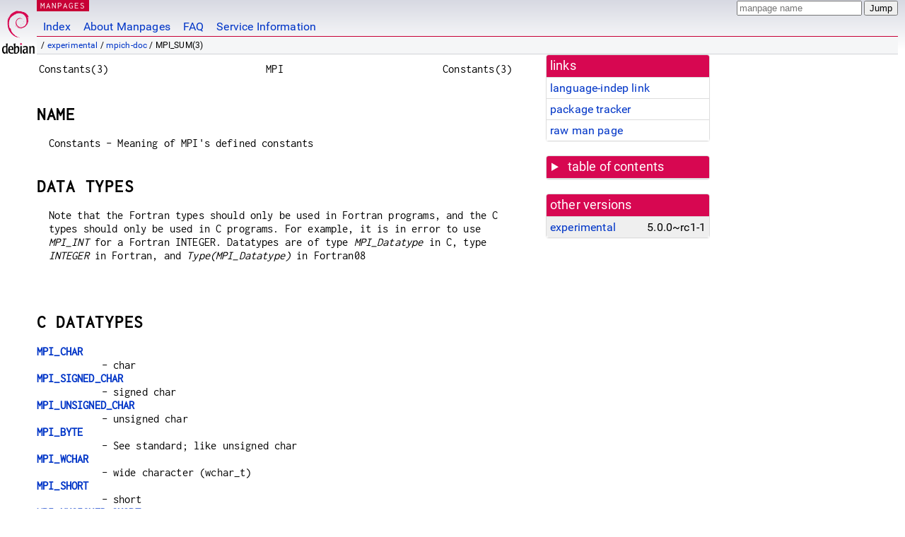

--- FILE ---
content_type: text/html; charset=utf-8
request_url: https://manpages.debian.org/experimental/mpich-doc/MPI_SUM.3.en.html
body_size: 16012
content:
<!DOCTYPE html>
<html lang="en">
<head>
<meta charset="UTF-8">
<meta name="viewport" content="width=device-width, initial-scale=1.0">
<title>MPI_SUM(3) — mpich-doc — Debian experimental — Debian Manpages</title>
<style type="text/css">
@font-face {
  font-family: 'Inconsolata';
  src: local('Inconsolata'), url(/Inconsolata.woff2) format('woff2'), url(/Inconsolata.woff) format('woff');
  font-display: swap;
}

@font-face {
  font-family: 'Roboto';
  font-style: normal;
  font-weight: 400;
  src: local('Roboto'), local('Roboto Regular'), local('Roboto-Regular'), url(/Roboto-Regular.woff2) format('woff2'), url(/Roboto-Regular.woff) format('woff');
  font-display: swap;
}

body {
	color: #000;
	background-color: white;
	background-image: linear-gradient(to bottom, #d7d9e2, #fff 70px);
	background-position: 0 0;
	background-repeat: repeat-x;
	font-family: sans-serif;
	font-size: 100%;
	line-height: 1.2;
	letter-spacing: 0.15px;
	margin: 0;
	padding: 0;
}

body > div#header {
	padding: 0 10px 0 52px;
}

#logo {
	position: absolute;
	top: 0;
	left: 0;
	border-left: 1px solid transparent;
	border-right: 1px solid transparent;
	border-bottom: 1px solid transparent;
	width: 50px;
	height: 5.07em;
	min-height: 65px;
}

#logo a {
	display: block;
	height: 100%;
}

#logo img {
	margin-top: 5px;
	position: absolute;
	bottom: 0.3em;
	overflow: auto;
	border: 0;
}

p.section {
	margin: 0;
	padding: 0 5px 0 5px;
	font-size: 13px;
	line-height: 16px;
	color: white;
	letter-spacing: 0.08em;
	position: absolute;
	top: 0px;
	left: 52px;
	background-color: #c70036;
}

p.section a {
	color: white;
	text-decoration: none;
}

.hidecss {
	display: none;
}

#searchbox {
	text-align:left;
	line-height: 1;
	margin: 0 10px 0 0.5em;
	padding: 1px 0 1px 0;
	position: absolute;
	top: 0;
	right: 0;
	font-size: .75em;
}

#navbar {
	border-bottom: 1px solid #c70036;
}

#navbar ul {
	margin: 0;
	padding: 0;
	overflow: hidden;
}

#navbar li {
	list-style: none;
	float: left;
}

#navbar a {
	display: block;
	padding: 1.75em .5em .25em .5em;
	color: #0035c7;
	text-decoration: none;
	border-left: 1px solid transparent;
	border-right: 1px solid transparent;
}

#navbar a:hover
, #navbar a:visited:hover {
	background-color: #f5f6f7;
	border-left: 1px solid  #d2d3d7;
	border-right: 1px solid #d2d3d7;
	text-decoration: underline;
}

a:link {
	color: #0035c7;
}

a:visited {
	color: #54638c;
}

#breadcrumbs {
	line-height: 2;
	min-height: 20px;
	margin: 0;
	padding: 0;
	font-size: 0.75em;
	background-color: #f5f6f7;
	border-bottom: 1px solid #d2d3d7;
}

#breadcrumbs:before {
	margin-left: 0.5em;
	margin-right: 0.5em;
}

#content {
    margin: 0 10px 0 52px;
    display: flex;
    flex-direction: row;
    word-wrap: break-word;
}

.paneljump {
    background-color: #d70751;
    padding: 0.5em;
    border-radius: 3px;
    margin-right: .5em;
    display: none;
}

.paneljump a,
.paneljump a:visited,
.paneljump a:hover,
.paneljump a:focus {
    color: white;
}

@media all and (max-width: 800px) {
    #content {
	flex-direction: column;
	margin: 0.5em;
    }
    .paneljump {
	display: block;
    }
}

.panels {
    display: block;
    order: 2;
}

.maincontent {
    width: 100%;
    max-width: 80ch;
    order: 1;
}

.mandoc {
    font-family: monospace;
    font-size: 1.04rem;
}

.mandoc pre {
    white-space: pre-wrap;
}

body > div#footer {
	border: 1px solid #dfdfe0;
	border-left: 0;
	border-right: 0;
	background-color: #f5f6f7;
	padding: 1em;
	margin: 1em 10px 0 52px;
	font-size: 0.75em;
	line-height: 1.5em;
}

hr {
	border-top: 1px solid #d2d3d7;
	border-bottom: 1px solid white;
	border-left: 0;
	border-right: 0;
	margin: 1.4375em 0 1.5em 0;
	height: 0;
	background-color: #bbb;
}

#content p {
    padding-left: 1em;
}

 

a, a:hover, a:focus, a:visited {
    color: #0530D7;
    text-decoration: none;
}

 
.panel {
  padding: 15px;
  margin-bottom: 20px;
  background-color: #ffffff;
  border: 1px solid #dddddd;
  border-radius: 4px;
  -webkit-box-shadow: 0 1px 1px rgba(0, 0, 0, 0.05);
          box-shadow: 0 1px 1px rgba(0, 0, 0, 0.05);
}

.panel-heading, .panel details {
  margin: -15px -15px 0px;
  background-color: #d70751;
  border-bottom: 1px solid #dddddd;
  border-top-right-radius: 3px;
  border-top-left-radius: 3px;
}

.panel-heading, .panel summary {
  padding: 5px 5px;
  font-size: 17.5px;
  font-weight: 500;
  color: #ffffff;
  outline-style: none;
}

.panel summary {
    padding-left: 7px;
}

summary, details {
    display: block;
}

.panel details ul {
  margin: 0;
}

.panel-footer {
  padding: 5px 5px;
  margin: 15px -15px -15px;
  background-color: #f5f5f5;
  border-top: 1px solid #dddddd;
  border-bottom-right-radius: 3px;
  border-bottom-left-radius: 3px;
}
.panel-info {
  border-color: #bce8f1;
}

.panel-info .panel-heading {
  color: #3a87ad;
  background-color: #d9edf7;
  border-color: #bce8f1;
}


.list-group {
  padding-left: 0;
  margin-bottom: 20px;
  background-color: #ffffff;
}

.list-group-item {
  position: relative;
  display: block;
  padding: 5px 5px 5px 5px;
  margin-bottom: -1px;
  border: 1px solid #dddddd;
}

.list-group-item > .list-item-key {
  min-width: 27%;
  display: inline-block;
}
.list-group-item > .list-item-key.versions-repository {
  min-width: 40%;
}
.list-group-item > .list-item-key.versioned-links-version {
  min-width: 40%
}


.versioned-links-icon {
  margin-right: 2px;
}
.versioned-links-icon a {
  color: black;
}
.versioned-links-icon a:hover {
  color: blue;
}
.versioned-links-icon-inactive {
  opacity: 0.5;
}

.list-group-item:first-child {
  border-top-right-radius: 4px;
  border-top-left-radius: 4px;
}

.list-group-item:last-child {
  margin-bottom: 0;
  border-bottom-right-radius: 4px;
  border-bottom-left-radius: 4px;
}

.list-group-item-heading {
  margin-top: 0;
  margin-bottom: 5px;
}

.list-group-item-text {
  margin-bottom: 0;
  line-height: 1.3;
}

.list-group-item:hover {
  background-color: #f5f5f5;
}

.list-group-item.active a {
  z-index: 2;
}

.list-group-item.active {
  background-color: #efefef;
}

.list-group-flush {
  margin: 15px -15px -15px;
}
.panel .list-group-flush {
  margin-top: -1px;
}

.list-group-flush .list-group-item {
  border-width: 1px 0;
}

.list-group-flush .list-group-item:first-child {
  border-top-right-radius: 0;
  border-top-left-radius: 0;
}

.list-group-flush .list-group-item:last-child {
  border-bottom: 0;
}

 

.panel {
float: right;
clear: right;
min-width: 200px;
}

.toc {
     
    width: 200px;
}

.toc li {
    font-size: 98%;
    letter-spacing: 0.02em;
    display: flex;
}

.otherversions {
     
    width: 200px;
}

.otherversions li,
.otherlangs li {
    display: flex;
}

.otherversions a,
.otherlangs a {
    flex-shrink: 0;
}

.pkgversion,
.pkgname,
.toc a {
    text-overflow: ellipsis;
    overflow: hidden;
    white-space: nowrap;
}

.pkgversion,
.pkgname {
    margin-left: auto;
    padding-left: 1em;
}

 

.mandoc {
     
    overflow: hidden;
    margin-top: .5em;
    margin-right: 45px;
}
table.head, table.foot {
    width: 100%;
}
.head-vol {
    text-align: center;
}
.head-rtitle {
    text-align: right;
}

 
.spacer, .Pp {
    min-height: 1em;
}

pre {
    margin-left: 2em;
}

.anchor {
    margin-left: .25em;
    visibility: hidden;
}

h1:hover .anchor,
h2:hover .anchor,
h3:hover .anchor,
h4:hover .anchor,
h5:hover .anchor,
h6:hover .anchor {
    visibility: visible;
}

h1, h2, h3, h4, h5, h6 {
    letter-spacing: .07em;
    margin-top: 1.5em;
    margin-bottom: .35em;
}

h1 {
    font-size: 150%;
}

h2 {
    font-size: 125%;
}

@media print {
    #header, #footer, .panel, .anchor, .paneljump {
	display: none;
    }
    #content {
	margin: 0;
    }
    .mandoc {
	margin: 0;
    }
}

 
 

.Bd { }
.Bd-indent {	margin-left: 3.8em; }

.Bl-bullet {	list-style-type: disc;
		padding-left: 1em; }
.Bl-bullet > li { }
.Bl-dash {	list-style-type: none;
		padding-left: 0em; }
.Bl-dash > li:before {
		content: "\2014  "; }
.Bl-item {	list-style-type: none;
		padding-left: 0em; }
.Bl-item > li { }
.Bl-compact > li {
		margin-top: 0em; }

.Bl-enum {	padding-left: 2em; }
.Bl-enum > li { }
.Bl-compact > li {
		margin-top: 0em; }

.Bl-diag { }
.Bl-diag > dt {
		font-style: normal;
		font-weight: bold; }
.Bl-diag > dd {
		margin-left: 0em; }
.Bl-hang { }
.Bl-hang > dt { }
.Bl-hang > dd {
		margin-left: 5.5em; }
.Bl-inset { }
.Bl-inset > dt { }
.Bl-inset > dd {
		margin-left: 0em; }
.Bl-ohang { }
.Bl-ohang > dt { }
.Bl-ohang > dd {
		margin-left: 0em; }
.Bl-tag {	margin-left: 5.5em; }
.Bl-tag > dt {
		float: left;
		margin-top: 0em;
		margin-left: -5.5em;
		padding-right: 1.2em;
		vertical-align: top; }
.Bl-tag > dd {
		clear: both;
		width: 100%;
		margin-top: 0em;
		margin-left: 0em;
		vertical-align: top;
		overflow: auto; }
.Bl-compact > dt {
		margin-top: 0em; }

.Bl-column { }
.Bl-column > tbody > tr { }
.Bl-column > tbody > tr > td {
		margin-top: 1em; }
.Bl-compact > tbody > tr > td {
		margin-top: 0em; }

.Rs {		font-style: normal;
		font-weight: normal; }
.RsA { }
.RsB {		font-style: italic;
		font-weight: normal; }
.RsC { }
.RsD { }
.RsI {		font-style: italic;
		font-weight: normal; }
.RsJ {		font-style: italic;
		font-weight: normal; }
.RsN { }
.RsO { }
.RsP { }
.RsQ { }
.RsR { }
.RsT {		text-decoration: underline; }
.RsU { }
.RsV { }

.eqn { }
.tbl { }

.HP {		margin-left: 3.8em;
		text-indent: -3.8em; }

 

table.Nm { }
code.Nm {	font-style: normal;
		font-weight: bold;
		font-family: inherit; }
.Fl {		font-style: normal;
		font-weight: bold;
		font-family: inherit; }
.Cm {		font-style: normal;
		font-weight: bold;
		font-family: inherit; }
.Ar {		font-style: italic;
		font-weight: normal; }
.Op {		display: inline; }
.Ic {		font-style: normal;
		font-weight: bold;
		font-family: inherit; }
.Ev {		font-style: normal;
		font-weight: normal;
		font-family: monospace; }
.Pa {		font-style: italic;
		font-weight: normal; }

 

.Lb { }
code.In {	font-style: normal;
		font-weight: bold;
		font-family: inherit; }
a.In { }
.Fd {		font-style: normal;
		font-weight: bold;
		font-family: inherit; }
.Ft {		font-style: italic;
		font-weight: normal; }
.Fn {		font-style: normal;
		font-weight: bold;
		font-family: inherit; }
.Fa {		font-style: italic;
		font-weight: normal; }
.Vt {		font-style: italic;
		font-weight: normal; }
.Va {		font-style: italic;
		font-weight: normal; }
.Dv {		font-style: normal;
		font-weight: normal;
		font-family: monospace; }
.Er {		font-style: normal;
		font-weight: normal;
		font-family: monospace; }

 

.An { }
.Lk { }
.Mt { }
.Cd {		font-style: normal;
		font-weight: bold;
		font-family: inherit; }
.Ad {		font-style: italic;
		font-weight: normal; }
.Ms {		font-style: normal;
		font-weight: bold; }
.St { }
.Ux { }

 

.Bf {		display: inline; }
.No {		font-style: normal;
		font-weight: normal; }
.Em {		font-style: italic;
		font-weight: normal; }
.Sy {		font-style: normal;
		font-weight: bold; }
.Li {		font-style: normal;
		font-weight: normal;
		font-family: monospace; }
body {
  font-family: 'Roboto', sans-serif;
}

.mandoc, .mandoc pre, .mandoc code, p.section {
  font-family: 'Inconsolata', monospace;
}

</style>
<link rel="search" title="Debian manpages" type="application/opensearchdescription+xml" href="/opensearch.xml">
</head>
<body>
<div id="header">
   <div id="upperheader">
   <div id="logo">
  <a href="https://www.debian.org/" title="Debian Home"><img src="/openlogo-50.svg" alt="Debian" width="50" height="61"></a>
  </div>
  <p class="section"><a href="/">MANPAGES</a></p>
  <div id="searchbox">
    <form action="https://dyn.manpages.debian.org/jump" method="get">
      <input type="hidden" name="suite" value="experimental">
      <input type="hidden" name="binarypkg" value="mpich-doc">
      <input type="hidden" name="section" value="3">
      <input type="hidden" name="language" value="en">
      <input type="text" name="q" placeholder="manpage name" required>
      <input type="submit" value="Jump">
    </form>
  </div>
 </div>
<div id="navbar">
<p class="hidecss"><a href="#content">Skip Quicknav</a></p>
<ul>
   <li><a href="/">Index</a></li>
   <li><a href="/about.html">About Manpages</a></li>
   <li><a href="/faq.html">FAQ</a></li>
   <li><a href="https://wiki.debian.org/manpages.debian.org">Service Information</a></li>
</ul>
</div>
   <p id="breadcrumbs">&nbsp;
     
     &#x2F; <a href="/contents-experimental.html">experimental</a>
     
     
     
     &#x2F; <a href="/experimental/mpich-doc/index.html">mpich-doc</a>
     
     
     
     &#x2F; MPI_SUM(3)
     
     </p>
</div>
<div id="content">


<div class="panels" id="panels">
<div class="panel" role="complementary">
<div class="panel-heading" role="heading">
links
</div>
<div class="panel-body">
<ul class="list-group list-group-flush">
<li class="list-group-item">
<a href="/experimental/mpich-doc/MPI_SUM.3">language-indep link</a>
</li>
<li class="list-group-item">
<a href="https://tracker.debian.org/pkg/mpich-doc">package tracker</a>
</li>
<li class="list-group-item">
<a href="/experimental/mpich-doc/MPI_SUM.3.en.gz">raw man page</a>
</li>
</ul>
</div>
</div>

<div class="panel toc" role="complementary" style="padding-bottom: 0">
<details>
<summary>
table of contents
</summary>
<div class="panel-body">
<ul class="list-group list-group-flush">

<li class="list-group-item">
  <a class="toclink" href="#NAME" title="NAME">NAME</a>
</li>

<li class="list-group-item">
  <a class="toclink" href="#DATA_TYPES" title="DATA TYPES">DATA TYPES</a>
</li>

<li class="list-group-item">
  <a class="toclink" href="#C_DATATYPES" title="C DATATYPES">C DATATYPES</a>
</li>

<li class="list-group-item">
  <a class="toclink" href="#FORTRAN_DATATYPES" title="FORTRAN DATATYPES">FORTRAN DATATYPES</a>
</li>

<li class="list-group-item">
  <a class="toclink" href="#MPI_DATATYPE_COMBINER_NAMES" title="MPI DATATYPE COMBINER NAMES">MPI DATATYPE COMBINER NAMES</a>
</li>

<li class="list-group-item">
  <a class="toclink" href="#MPI_DATATYPE_TYPE_CLASSES" title="MPI DATATYPE TYPE CLASSES">MPI DATATYPE TYPE CLASSES</a>
</li>

<li class="list-group-item">
  <a class="toclink" href="#MPI_DARRAY_AND_SUBARRAY_VALUES" title="MPI DARRAY AND SUBARRAY VALUES">MPI DARRAY AND SUBARRAY VALUES</a>
</li>

<li class="list-group-item">
  <a class="toclink" href="#COMMUNICATORS" title="COMMUNICATORS">COMMUNICATORS</a>
</li>

<li class="list-group-item">
  <a class="toclink" href="#KIND_OF_COMMUNICATOR_FOR_&amp;%2339;MPI_COMM_SPLIT_TYPE&amp;%2339;" title="KIND OF COMMUNICATOR FOR &amp;#39;MPI_COMM_SPLIT_TYPE&amp;#39;">KIND OF COMMUNICATOR FOR &amp;#39;MPI_COMM_SPLIT_TYPE&amp;#39;</a>
</li>

<li class="list-group-item">
  <a class="toclink" href="#GROUPS" title="GROUPS">GROUPS</a>
</li>

<li class="list-group-item">
  <a class="toclink" href="#RESULTS_OF_THE_COMPARE_OPERATIONS_ON_GROUPS_AND_COMMUNICATORS" title="RESULTS OF THE COMPARE OPERATIONS ON GROUPS AND COMMUNICATORS">RESULTS OF THE COMPARE OPERATIONS ON GROUPS AND COMMUNICATORS</a>
</li>

<li class="list-group-item">
  <a class="toclink" href="#COLLECTIVE_OPERATIONS" title="COLLECTIVE OPERATIONS">COLLECTIVE OPERATIONS</a>
</li>

<li class="list-group-item">
  <a class="toclink" href="#NOTES_ON_COLLECTIVE_OPERATIONS" title="NOTES ON COLLECTIVE OPERATIONS">NOTES ON COLLECTIVE OPERATIONS</a>
</li>

<li class="list-group-item">
  <a class="toclink" href="#PERMANENT_KEY_VALUES" title="PERMANENT KEY VALUES">PERMANENT KEY VALUES</a>
</li>

<li class="list-group-item">
  <a class="toclink" href="#NULL_OBJECTS" title="NULL OBJECTS">NULL OBJECTS</a>
</li>

<li class="list-group-item">
  <a class="toclink" href="#PREDEFINED_CONSTANTS" title="PREDEFINED CONSTANTS">PREDEFINED CONSTANTS</a>
</li>

<li class="list-group-item">
  <a class="toclink" href="#TOPOLOGY_TYPES" title="TOPOLOGY TYPES">TOPOLOGY TYPES</a>
</li>

<li class="list-group-item">
  <a class="toclink" href="#SPECIAL_VALUES_FOR_DISTRIBUTED_GRAPH" title="SPECIAL VALUES FOR DISTRIBUTED GRAPH">SPECIAL VALUES FOR DISTRIBUTED GRAPH</a>
</li>

<li class="list-group-item">
  <a class="toclink" href="#FILE_MODES" title="FILE MODES">FILE MODES</a>
</li>

<li class="list-group-item">
  <a class="toclink" href="#FILE_DISPLACEMENT" title="FILE DISPLACEMENT">FILE DISPLACEMENT</a>
</li>

<li class="list-group-item">
  <a class="toclink" href="#FILE_POSITIONING" title="FILE POSITIONING">FILE POSITIONING</a>
</li>

<li class="list-group-item">
  <a class="toclink" href="#WINDOW_ATTRIBUTES" title="WINDOW ATTRIBUTES">WINDOW ATTRIBUTES</a>
</li>

<li class="list-group-item">
  <a class="toclink" href="#WINDOW_FLAVORS" title="WINDOW FLAVORS">WINDOW FLAVORS</a>
</li>

<li class="list-group-item">
  <a class="toclink" href="#WINDOW_MEMORY_MODEL" title="WINDOW MEMORY MODEL">WINDOW MEMORY MODEL</a>
</li>

<li class="list-group-item">
  <a class="toclink" href="#WINDOW_LOCK_TYPES" title="WINDOW LOCK TYPES">WINDOW LOCK TYPES</a>
</li>

<li class="list-group-item">
  <a class="toclink" href="#WINDOW_ASSERTIONS" title="WINDOW ASSERTIONS">WINDOW ASSERTIONS</a>
</li>

<li class="list-group-item">
  <a class="toclink" href="#PREDEFINED_INFO_OBJECT" title="PREDEFINED INFO OBJECT">PREDEFINED INFO OBJECT</a>
</li>

<li class="list-group-item">
  <a class="toclink" href="#MPI_STATUS" title="MPI STATUS">MPI STATUS</a>
</li>

<li class="list-group-item">
  <a class="toclink" href="#SPECIAL_VALUE_FOR_ERROR_CODES_ARRAY" title="SPECIAL VALUE FOR ERROR CODES ARRAY">SPECIAL VALUE FOR ERROR CODES ARRAY</a>
</li>

<li class="list-group-item">
  <a class="toclink" href="#MPI_T_CONSTANTS" title="MPI_T CONSTANTS">MPI_T CONSTANTS</a>
</li>

<li class="list-group-item">
  <a class="toclink" href="#THREAD_LEVELS" title="THREAD LEVELS">THREAD LEVELS</a>
</li>

<li class="list-group-item">
  <a class="toclink" href="#SPECIAL_MPI_TYPES_AND_FUNCTIONS" title="SPECIAL MPI TYPES AND FUNCTIONS">SPECIAL MPI TYPES AND FUNCTIONS</a>
</li>

<li class="list-group-item">
  <a class="toclink" href="#MPI_ATTRIBUTE_DEFAULT_FUNCTIONS" title="MPI ATTRIBUTE DEFAULT FUNCTIONS">MPI ATTRIBUTE DEFAULT FUNCTIONS</a>
</li>

<li class="list-group-item">
  <a class="toclink" href="#MPI-1_ATTRIBUTE_DEFAULT_FUNCTIONS" title="MPI-1 ATTRIBUTE DEFAULT FUNCTIONS">MPI-1 ATTRIBUTE DEFAULT FUNCTIONS</a>
</li>

<li class="list-group-item">
  <a class="toclink" href="#MPI_ERROR_CLASSES" title="MPI ERROR CLASSES">MPI ERROR CLASSES</a>
</li>

<li class="list-group-item">
  <a class="toclink" href="#ERROR_CODES_FOR_MPI_T" title="ERROR CODES FOR MPI_T">ERROR CODES FOR MPI_T</a>
</li>

</ul>
</div>
</details>
</div>

<div class="panel otherversions" role="complementary">
<div class="panel-heading" role="heading">
other versions
</div>
<div class="panel-body">
<ul class="list-group list-group-flush">

<li class="list-group-item active">
<a href="/experimental/mpich-doc/MPI_SUM.3.en.html">experimental</a> <span class="pkgversion" title="5.0.0~rc1-1">5.0.0~rc1-1</span>
</li>

</ul>
</div>
</div>






</div>

<div class="maincontent">
<p class="paneljump"><a href="#panels">Scroll to navigation</a></p>
<div class="mandoc">
<table class="head">
  <tbody><tr>
    <td class="head-ltitle">Constants(3)</td>
    <td class="head-vol">MPI</td>
    <td class="head-rtitle">Constants(3)</td>
  </tr>
</tbody></table>
<div class="manual-text">
<section class="Sh">
<h1 class="Sh" id="NAME">NAME<a class="anchor" href="#NAME">¶</a></h1>
<p class="Pp">Constants - Meaning of MPI&#39;s defined constants</p>
</section>
<section class="Sh">
<h1 class="Sh" id="DATA_TYPES">DATA TYPES<a class="anchor" href="#DATA_TYPES">¶</a></h1>
<p class="Pp">Note that the Fortran types should only be used in Fortran
    programs, and the C types should only be used in C programs. For example, it
    is in error to use <i>MPI_INT</i> for a Fortran INTEGER. Datatypes are of
    type <i>MPI_Datatype</i> in C, type <i>INTEGER</i> in Fortran, and
    <i>Type(MPI_Datatype)</i> in Fortran08</p>
<p class="Pp"></p>
</section>
<section class="Sh">
<h1 class="Sh" id="C_DATATYPES">C DATATYPES<a class="anchor" href="#C_DATATYPES">¶</a></h1>
<dl class="Bl-tag">
  <dt id="MPI_CHAR"><a class="permalink" href="#MPI_CHAR"><b>MPI_CHAR</b></a></dt>
  <dd>- char</dd>
  <dt id="MPI_SIGNED_CHAR"><a class="permalink" href="#MPI_SIGNED_CHAR"><b>MPI_SIGNED_CHAR</b></a></dt>
  <dd>- signed char</dd>
  <dt id="MPI_UNSIGNED_CHAR"><a class="permalink" href="#MPI_UNSIGNED_CHAR"><b>MPI_UNSIGNED_CHAR</b></a></dt>
  <dd>- unsigned char</dd>
  <dt id="MPI_BYTE"><a class="permalink" href="#MPI_BYTE"><b>MPI_BYTE</b></a></dt>
  <dd>- See standard; like unsigned char</dd>
  <dt id="MPI_WCHAR"><a class="permalink" href="#MPI_WCHAR"><b>MPI_WCHAR</b></a></dt>
  <dd>- wide character (wchar_t)</dd>
  <dt id="MPI_SHORT"><a class="permalink" href="#MPI_SHORT"><b>MPI_SHORT</b></a></dt>
  <dd>- short</dd>
  <dt id="MPI_UNSIGNED_SHORT"><a class="permalink" href="#MPI_UNSIGNED_SHORT"><b>MPI_UNSIGNED_SHORT</b></a></dt>
  <dd>- unsigned short</dd>
  <dt id="MPI_INT"><a class="permalink" href="#MPI_INT"><b>MPI_INT</b></a></dt>
  <dd>- int</dd>
  <dt id="MPI_UNSIGNED"><a class="permalink" href="#MPI_UNSIGNED"><b>MPI_UNSIGNED</b></a></dt>
  <dd>- unsigned int</dd>
  <dt id="MPI_LONG"><a class="permalink" href="#MPI_LONG"><b>MPI_LONG</b></a></dt>
  <dd>- long</dd>
  <dt id="MPI_UNSIGNED_LONG"><a class="permalink" href="#MPI_UNSIGNED_LONG"><b>MPI_UNSIGNED_LONG</b></a></dt>
  <dd>- unsigned long</dd>
  <dt id="MPI_LONG_LONG_INT"><a class="permalink" href="#MPI_LONG_LONG_INT"><b>MPI_LONG_LONG_INT</b></a></dt>
  <dd>- long long</dd>
  <dt id="MPI_LONG_LONG"><a class="permalink" href="#MPI_LONG_LONG"><b>MPI_LONG_LONG</b></a></dt>
  <dd>- synonyn for <i>MPI_LONG_LONG_INT</i>
    <p class="Pp"></p>
  </dd>
  <dt id="MPI_UNSIGNED_LONG_LONG"><a class="permalink" href="#MPI_UNSIGNED_LONG_LONG"><b>MPI_UNSIGNED_LONG_LONG</b></a></dt>
  <dd>- unsigned long long</dd>
  <dt id="MPI_FLOAT"><a class="permalink" href="#MPI_FLOAT"><b>MPI_FLOAT</b></a></dt>
  <dd>- float</dd>
  <dt id="MPI_DOUBLE"><a class="permalink" href="#MPI_DOUBLE"><b>MPI_DOUBLE</b></a></dt>
  <dd>- double</dd>
  <dt id="MPI_LONG_DOUBLE"><a class="permalink" href="#MPI_LONG_DOUBLE"><b>MPI_LONG_DOUBLE</b></a></dt>
  <dd>- long double (some systems may not implement this)</dd>
  <dt id="MPI_INT8_T"><a class="permalink" href="#MPI_INT8_T"><b>MPI_INT8_T</b></a></dt>
  <dd>- int8_t</dd>
  <dt id="MPI_INT16_T"><a class="permalink" href="#MPI_INT16_T"><b>MPI_INT16_T</b></a></dt>
  <dd>- int16_t</dd>
  <dt id="MPI_INT32_T"><a class="permalink" href="#MPI_INT32_T"><b>MPI_INT32_T</b></a></dt>
  <dd>- int32_t</dd>
  <dt id="MPI_INT64_T"><a class="permalink" href="#MPI_INT64_T"><b>MPI_INT64_T</b></a></dt>
  <dd>- int64_t</dd>
  <dt id="MPI_UINT8_T"><a class="permalink" href="#MPI_UINT8_T"><b>MPI_UINT8_T</b></a></dt>
  <dd>- uint8_t</dd>
  <dt id="MPI_UINT16_T"><a class="permalink" href="#MPI_UINT16_T"><b>MPI_UINT16_T</b></a></dt>
  <dd>- uint16_t</dd>
  <dt id="MPI_UINT32_T"><a class="permalink" href="#MPI_UINT32_T"><b>MPI_UINT32_T</b></a></dt>
  <dd>- uint32_t</dd>
  <dt id="MPI_UINT64_T"><a class="permalink" href="#MPI_UINT64_T"><b>MPI_UINT64_T</b></a></dt>
  <dd>- uint64_t</dd>
  <dt id="MPI_C_BOOL"><a class="permalink" href="#MPI_C_BOOL"><b>MPI_C_BOOL</b></a></dt>
  <dd>- _Bool</dd>
  <dt id="MPI_C_FLOAT_COMPLEX"><a class="permalink" href="#MPI_C_FLOAT_COMPLEX"><b>MPI_C_FLOAT_COMPLEX</b></a></dt>
  <dd>- float _Complex</dd>
  <dt id="MPI_C_COMPLEX"><a class="permalink" href="#MPI_C_COMPLEX"><b>MPI_C_COMPLEX</b></a></dt>
  <dd>- float _Complex</dd>
  <dt id="MPI_C_DOUBLE_COMPLEX"><a class="permalink" href="#MPI_C_DOUBLE_COMPLEX"><b>MPI_C_DOUBLE_COMPLEX</b></a></dt>
  <dd>- double _Complex</dd>
  <dt id="MPI_C_LONG_DOUBLE_COMPLEX"><a class="permalink" href="#MPI_C_LONG_DOUBLE_COMPLEX"><b>MPI_C_LONG_DOUBLE_COMPLEX</b></a></dt>
  <dd>- long double _Complex
    <p class="Pp"></p>
    <p class="Pp">The following are datatypes for the MPI functions
        <i>MPI_MAXLOC</i> and <i>MPI_MINLOC</i> .</p>
    <p class="Pp"></p>
  </dd>
  <dt id="MPI_FLOAT_INT"><a class="permalink" href="#MPI_FLOAT_INT"><b>MPI_FLOAT_INT</b></a></dt>
  <dd>- <i>struct { float, int }</i>
    <p class="Pp"></p>
  </dd>
  <dt id="MPI_LONG_INT"><a class="permalink" href="#MPI_LONG_INT"><b>MPI_LONG_INT</b></a></dt>
  <dd>- <i>struct { long, int }</i>
    <p class="Pp"></p>
  </dd>
  <dt id="MPI_DOUBLE_INT"><a class="permalink" href="#MPI_DOUBLE_INT"><b>MPI_DOUBLE_INT</b></a></dt>
  <dd>- <i>struct { double, int }</i>
    <p class="Pp"></p>
  </dd>
  <dt id="MPI_SHORT_INT"><a class="permalink" href="#MPI_SHORT_INT"><b>MPI_SHORT_INT</b></a></dt>
  <dd>- <i>struct { short, int }</i>
    <p class="Pp"></p>
  </dd>
  <dt id="MPI_2INT"><a class="permalink" href="#MPI_2INT"><b>MPI_2INT</b></a></dt>
  <dd>- <i>struct { int, int }</i>
    <p class="Pp"></p>
  </dd>
  <dt id="MPI_LONG_DOUBLE_INT"><a class="permalink" href="#MPI_LONG_DOUBLE_INT"><b>MPI_LONG_DOUBLE_INT</b></a></dt>
  <dd>- <i>struct { long double, int }</i> ; this is an <b>optional</b> type,
      and may be set to <i>MPI_DATATYPE_NULL</i>
    <p class="Pp"></p>
    <p class="Pp"></p>
    <p class="Pp">Special datatypes for C and Fortran</p>
  </dd>
  <dt id="MPI_PACKED"><a class="permalink" href="#MPI_PACKED"><b>MPI_PACKED</b></a></dt>
  <dd>- For <i>MPI_Pack</i> and <i>MPI_Unpack</i>
    <p class="Pp"></p>
  </dd>
  <dt id="MPI_UB"><a class="permalink" href="#MPI_UB"><b>MPI_UB</b></a></dt>
  <dd>- For <i>MPI_Type_struct</i> ; an upper-bound indicator. Removed in MPI
    3</dd>
  <dt id="MPI_LB"><a class="permalink" href="#MPI_LB"><b>MPI_LB</b></a></dt>
  <dd>- For <i>MPI_Type_struct</i> ; a lower-bound indicator. Removed in MPI 3
    <p class="Pp"></p>
  </dd>
</dl>
</section>
<section class="Sh">
<h1 class="Sh" id="FORTRAN_DATATYPES">FORTRAN DATATYPES<a class="anchor" href="#FORTRAN_DATATYPES">¶</a></h1>
<dl class="Bl-tag">
  <dt id="MPI_REAL"><a class="permalink" href="#MPI_REAL"><b>MPI_REAL</b></a></dt>
  <dd>- <i>REAL</i>
    <p class="Pp"></p>
  </dd>
  <dt id="MPI_INTEGER"><a class="permalink" href="#MPI_INTEGER"><b>MPI_INTEGER</b></a></dt>
  <dd>- <i>INTEGER</i>
    <p class="Pp"></p>
  </dd>
  <dt id="MPI_LOGICAL"><a class="permalink" href="#MPI_LOGICAL"><b>MPI_LOGICAL</b></a></dt>
  <dd>- <i>LOGICAL</i>
    <p class="Pp"></p>
  </dd>
  <dt id="MPI_DOUBLE_PRECISION"><a class="permalink" href="#MPI_DOUBLE_PRECISION"><b>MPI_DOUBLE_PRECISION</b></a></dt>
  <dd>- <i>DOUBLE PRECISION</i>
    <p class="Pp"></p>
  </dd>
  <dt id="MPI_COMPLEX"><a class="permalink" href="#MPI_COMPLEX"><b>MPI_COMPLEX</b></a></dt>
  <dd>- <i>COMPLEX</i>
    <p class="Pp"></p>
  </dd>
  <dt id="MPI_DOUBLE_COMPLEX"><a class="permalink" href="#MPI_DOUBLE_COMPLEX"><b>MPI_DOUBLE_COMPLEX</b></a></dt>
  <dd>- <i>complex*16</i> (or <i>complex*32</i> ) where supported.
    <p class="Pp">The following datatypes are optional</p>
  </dd>
  <dt id="MPI_INTEGER1"><a class="permalink" href="#MPI_INTEGER1"><b>MPI_INTEGER1</b></a></dt>
  <dd>- <i>integer*1</i> if supported</dd>
  <dt id="MPI_INTEGER2"><a class="permalink" href="#MPI_INTEGER2"><b>MPI_INTEGER2</b></a></dt>
  <dd>- <i>integer*2</i> if supported</dd>
  <dt id="MPI_INTEGER4"><a class="permalink" href="#MPI_INTEGER4"><b>MPI_INTEGER4</b></a></dt>
  <dd>- <i>integer*4</i> if supported</dd>
  <dt id="MPI_INTEGER8"><a class="permalink" href="#MPI_INTEGER8"><b>MPI_INTEGER8</b></a></dt>
  <dd>- <i>integer*8</i> if supported</dd>
  <dt id="MPI_INTEGER16"><a class="permalink" href="#MPI_INTEGER16"><b>MPI_INTEGER16</b></a></dt>
  <dd>- <i>integer*16</i> if supported</dd>
  <dt id="MPI_REAL4"><a class="permalink" href="#MPI_REAL4"><b>MPI_REAL4</b></a></dt>
  <dd>- <i>real*4</i> if supported</dd>
  <dt id="MPI_REAL8"><a class="permalink" href="#MPI_REAL8"><b>MPI_REAL8</b></a></dt>
  <dd>- <i>real*8</i> if supported</dd>
  <dt id="MPI_REAL16"><a class="permalink" href="#MPI_REAL16"><b>MPI_REAL16</b></a></dt>
  <dd>- <i>real*16</i> if supported</dd>
  <dt id="MPI_COMPLEX8"><a class="permalink" href="#MPI_COMPLEX8"><b>MPI_COMPLEX8</b></a></dt>
  <dd>- <i>complex*8</i> if supported</dd>
  <dt id="MPI_COMPLEX16"><a class="permalink" href="#MPI_COMPLEX16"><b>MPI_COMPLEX16</b></a></dt>
  <dd>- <i>complex*16</i> if supported</dd>
  <dt id="MPI_COMPLEX32"><a class="permalink" href="#MPI_COMPLEX32"><b>MPI_COMPLEX32</b></a></dt>
  <dd>- <i>complex*32</i> if supported
    <p class="Pp">The following are datatypes for the MPI functions
        <i>MPI_MAXLOC</i> and <i>MPI_MINLOC</i> . In Fortran, these datatype
        always consist of two elements of the same Fortran type.</p>
  </dd>
  <dt id="MPI_2INTEGER"><a class="permalink" href="#MPI_2INTEGER"><b>MPI_2INTEGER</b></a></dt>
  <dd>- <i>INTEGER,INTEGER</i>
    <p class="Pp"></p>
  </dd>
  <dt id="MPI_2REAL"><a class="permalink" href="#MPI_2REAL"><b>MPI_2REAL</b></a></dt>
  <dd>- <i>REAL, REAL</i>
    <p class="Pp"></p>
  </dd>
  <dt id="MPI_2DOUBLE_PRECISION"><a class="permalink" href="#MPI_2DOUBLE_PRECISION"><b>MPI_2DOUBLE_PRECISION</b></a></dt>
  <dd>- <i>DOUBLE PRECISION, DOUBLE PRECISION</i>
    <p class="Pp"></p>
    <p class="Pp">MPI Datatypes for MPI Types</p>
  </dd>
  <dt id="MPI_AINT"><a class="permalink" href="#MPI_AINT"><b>MPI_AINT</b></a></dt>
  <dd>- Datatype for an <i>MPI_Aint</i>
    <p class="Pp"></p>
  </dd>
  <dt id="MPI_OFFSET"><a class="permalink" href="#MPI_OFFSET"><b>MPI_OFFSET</b></a></dt>
  <dd>- Datatype for an <i>MPI_Offset</i>
    <p class="Pp"></p>
  </dd>
  <dt id="MPI_COUNT"><a class="permalink" href="#MPI_COUNT"><b>MPI_COUNT</b></a></dt>
  <dd>- Datatype for an <i>MPI_Count</i>
    <p class="Pp"></p>
    <p class="Pp"></p>
  </dd>
</dl>
</section>
<section class="Sh">
<h1 class="Sh" id="MPI_DATATYPE_COMBINER_NAMES">MPI DATATYPE COMBINER NAMES<a class="anchor" href="#MPI_DATATYPE_COMBINER_NAMES">¶</a></h1>
<dl class="Bl-tag">
  <dt id="MPI_COMBINER_NAMED"><a class="permalink" href="#MPI_COMBINER_NAMED"><b>MPI_COMBINER_NAMED</b></a></dt>
  <dd>- a named predefined datatype</dd>
  <dt id="MPI_COMBINER_DUP"><a class="permalink" href="#MPI_COMBINER_DUP"><b>MPI_COMBINER_DUP</b></a></dt>
  <dd>- MPI_TYPE_DUP</dd>
  <dt id="MPI_COMBINER_CONTIGUOUS"><a class="permalink" href="#MPI_COMBINER_CONTIGUOUS"><b>MPI_COMBINER_CONTIGUOUS</b></a></dt>
  <dd>- MPI_TYPE_CONTIGUOUS</dd>
  <dt id="MPI_COMBINER_VECTOR"><a class="permalink" href="#MPI_COMBINER_VECTOR"><b>MPI_COMBINER_VECTOR</b></a></dt>
  <dd>- MPI_TYPE_VECTOR</dd>
  <dt id="MPI_COMBINER_HVECTOR_INTEGER"><a class="permalink" href="#MPI_COMBINER_HVECTOR_INTEGER"><b>MPI_COMBINER_HVECTOR_INTEGER</b></a></dt>
  <dd>- Removed in MPI-3</dd>
  <dt id="MPI_COMBINER_HVECTOR"><a class="permalink" href="#MPI_COMBINER_HVECTOR"><b>MPI_COMBINER_HVECTOR</b></a></dt>
  <dd>- MPI_TYPE_CREATE_HVECTOR</dd>
  <dt id="MPI_COMBINER_INDEXED"><a class="permalink" href="#MPI_COMBINER_INDEXED"><b>MPI_COMBINER_INDEXED</b></a></dt>
  <dd>- MPI_TYPE_INDEXED</dd>
  <dt id="MPI_COMBINER_HINDEXED_INTEGER"><a class="permalink" href="#MPI_COMBINER_HINDEXED_INTEGER"><b>MPI_COMBINER_HINDEXED_INTEGER</b></a></dt>
  <dd>- Removed in MPI-3</dd>
  <dt id="MPI_COMBINER_HINDEXED"><a class="permalink" href="#MPI_COMBINER_HINDEXED"><b>MPI_COMBINER_HINDEXED</b></a></dt>
  <dd>- MPI_TYPE_CREATE_HINDEXED</dd>
  <dt id="MPI_COMBINER_INDEXED_BLOCK"><a class="permalink" href="#MPI_COMBINER_INDEXED_BLOCK"><b>MPI_COMBINER_INDEXED_BLOCK</b></a></dt>
  <dd>- MPI_TYPE_CREATE_INDEXED_BLOCK</dd>
  <dt id="MPI_COMBINER_STRUCT_INTEGER"><a class="permalink" href="#MPI_COMBINER_STRUCT_INTEGER"><b>MPI_COMBINER_STRUCT_INTEGER</b></a></dt>
  <dd>- Removed in MPI-3</dd>
  <dt id="MPI_COMBINER_STRUCT"><a class="permalink" href="#MPI_COMBINER_STRUCT"><b>MPI_COMBINER_STRUCT</b></a></dt>
  <dd>- MPI_TYPE_CREATE_STRUCT</dd>
  <dt id="MPI_COMBINER_SUBARRAY"><a class="permalink" href="#MPI_COMBINER_SUBARRAY"><b>MPI_COMBINER_SUBARRAY</b></a></dt>
  <dd>- MPI_TYPE_CREATE_SUBARRAY</dd>
  <dt id="MPI_COMBINER_DARRAY"><a class="permalink" href="#MPI_COMBINER_DARRAY"><b>MPI_COMBINER_DARRAY</b></a></dt>
  <dd>- MPI_TYPE_CREATE_DARRAY</dd>
  <dt id="MPI_COMBINER_F90_REAL"><a class="permalink" href="#MPI_COMBINER_F90_REAL"><b>MPI_COMBINER_F90_REAL</b></a></dt>
  <dd>- MPI_TYPE_CREATE_F90_REAL</dd>
  <dt id="MPI_COMBINER_F90_COMPLEX"><a class="permalink" href="#MPI_COMBINER_F90_COMPLEX"><b>MPI_COMBINER_F90_COMPLEX</b></a></dt>
  <dd>- MPI_TYPE_CREATE_F90_COMPLEX</dd>
  <dt id="MPI_COMBINER_F90_INTEGER"><a class="permalink" href="#MPI_COMBINER_F90_INTEGER"><b>MPI_COMBINER_F90_INTEGER</b></a></dt>
  <dd>- MPI_TYPE_CREATE_F90_INTEGER</dd>
  <dt id="MPI_COMBINER_RESIZED"><a class="permalink" href="#MPI_COMBINER_RESIZED"><b>MPI_COMBINER_RESIZED</b></a></dt>
  <dd>- MPI_TYPE_CREATE_RESIZED</dd>
  <dt id="MPI_COMBINER_HINDEXED_BLOCK"><a class="permalink" href="#MPI_COMBINER_HINDEXED_BLOCK"><b>MPI_COMBINER_HINDEXED_BLOCK</b></a></dt>
  <dd>- MPI_TYPE_CREATE_HINDEXED_BLOCK
    <p class="Pp"></p>
  </dd>
</dl>
</section>
<section class="Sh">
<h1 class="Sh" id="MPI_DATATYPE_TYPE_CLASSES">MPI DATATYPE TYPE CLASSES<a class="anchor" href="#MPI_DATATYPE_TYPE_CLASSES">¶</a></h1>
<p class="Pp">MPI Type classes used with routines to return Fortran types with
    defined precision and range</p>
<dl class="Bl-tag">
  <dt id="MPI_TYPECLASS_REAL"><a class="permalink" href="#MPI_TYPECLASS_REAL"><b>MPI_TYPECLASS_REAL</b></a></dt>
  <dd>- <i>REAL</i>
    <p class="Pp"></p>
  </dd>
  <dt id="MPI_TYPECLASS_INTEGER"><a class="permalink" href="#MPI_TYPECLASS_INTEGER"><b>MPI_TYPECLASS_INTEGER</b></a></dt>
  <dd>- <i>INTEGER</i>
    <p class="Pp"></p>
  </dd>
  <dt id="MPI_TYPECLASS_COMPLEX"><a class="permalink" href="#MPI_TYPECLASS_COMPLEX"><b>MPI_TYPECLASS_COMPLEX</b></a></dt>
  <dd>- <i>COMPLEX</i>
    <p class="Pp"></p>
    <p class="Pp"></p>
  </dd>
</dl>
</section>
<section class="Sh">
<h1 class="Sh" id="MPI_DARRAY_AND_SUBARRAY_VALUES">MPI DARRAY AND SUBARRAY VALUES<a class="anchor" href="#MPI_DARRAY_AND_SUBARRAY_VALUES">¶</a></h1>
<p class="Pp">These values are used to create a datatype with the <i>DARRAY</i>
    and <i>SUBARRAY</i> constructors.</p>
<dl class="Bl-tag">
  <dt id="MPI_ORDER_C"><a class="permalink" href="#MPI_ORDER_C"><b>MPI_ORDER_C</b></a></dt>
  <dd>- Row-major order (as used by C)</dd>
  <dt id="MPI_ORDER_FORTRAN"><a class="permalink" href="#MPI_ORDER_FORTRAN"><b>MPI_ORDER_FORTRAN</b></a></dt>
  <dd>- Column-major order (as used by Fortran)</dd>
  <dt id="MPI_DISTRIBUTE_BLOCK"><a class="permalink" href="#MPI_DISTRIBUTE_BLOCK"><b>MPI_DISTRIBUTE_BLOCK</b></a></dt>
  <dd>- Block distribution</dd>
  <dt id="MPI_DISTRIBUTE_CYCLIC"><a class="permalink" href="#MPI_DISTRIBUTE_CYCLIC"><b>MPI_DISTRIBUTE_CYCLIC</b></a></dt>
  <dd>- Cyclic distribution</dd>
  <dt id="MPI_DISTRIBUTE_NONE"><a class="permalink" href="#MPI_DISTRIBUTE_NONE"><b>MPI_DISTRIBUTE_NONE</b></a></dt>
  <dd>- This dimension is not distributed</dd>
  <dt id="MPI_DISTRIBUTE_DFLT_DARG"><a class="permalink" href="#MPI_DISTRIBUTE_DFLT_DARG"><b>MPI_DISTRIBUTE_DFLT_DARG</b></a></dt>
  <dd>- Use the default distribution
    <p class="Pp"></p>
  </dd>
</dl>
</section>
<section class="Sh">
<h1 class="Sh" id="COMMUNICATORS">COMMUNICATORS<a class="anchor" href="#COMMUNICATORS">¶</a></h1>
<p class="Pp">Communicators are of type <i>MPI_Comm</i> in C, <i>INTEGER</i> in
    Fortran, and <i>Type(MPI_Comm)</i> in Fortran08</p>
<dl class="Bl-tag">
  <dt id="MPI_COMM_WORLD"><a class="permalink" href="#MPI_COMM_WORLD"><b>MPI_COMM_WORLD</b></a></dt>
  <dd>- Contains all of the processes</dd>
  <dt id="MPI_COMM_SELF"><a class="permalink" href="#MPI_COMM_SELF"><b>MPI_COMM_SELF</b></a></dt>
  <dd>- Contains only the calling process
    <p class="Pp"></p>
  </dd>
</dl>
</section>
<section class="Sh">
<h1 class="Sh" id="KIND_OF_COMMUNICATOR_FOR_&#39;MPI_COMM_SPLIT_TYPE&#39;">KIND OF COMMUNICATOR FOR &#39;MPI_COMM_SPLIT_TYPE&#39;<a class="anchor" href="#KIND_OF_COMMUNICATOR_FOR_%27MPI_COMM_SPLIT_TYPE%27">¶</a></h1>
<dl class="Bl-tag">
  <dt id="MPI_COMM_TYPE_SHARED"><a class="permalink" href="#MPI_COMM_TYPE_SHARED"><b>MPI_COMM_TYPE_SHARED</b></a></dt>
  <dd>- All processes that can share memory are grouped into the same
      communicator.
    <p class="Pp"></p>
  </dd>
</dl>
</section>
<section class="Sh">
<h1 class="Sh" id="GROUPS">GROUPS<a class="anchor" href="#GROUPS">¶</a></h1>
<p class="Pp">Groups are of type <i>MPI_Group</i> in C, <i>INTEGER</i> in
    Fortran, and <i>Type(MPI_Group)</i> in Fortran08</p>
<p class="Pp"></p>
<dl class="Bl-tag">
  <dt id="MPI_GROUP_EMPTY"><a class="permalink" href="#MPI_GROUP_EMPTY"><b>MPI_GROUP_EMPTY</b></a></dt>
  <dd>- A group containing no members.
    <p class="Pp"></p>
  </dd>
</dl>
</section>
<section class="Sh">
<h1 class="Sh" id="RESULTS_OF_THE_COMPARE_OPERATIONS_ON_GROUPS_AND_COMMUNICATORS">RESULTS OF THE COMPARE OPERATIONS ON GROUPS AND COMMUNICATORS<a class="anchor" href="#RESULTS_OF_THE_COMPARE_OPERATIONS_ON_GROUPS_AND_COMMUNICATORS">¶</a></h1>
<dl class="Bl-tag">
  <dt id="MPI_IDENT"><a class="permalink" href="#MPI_IDENT"><b>MPI_IDENT</b></a></dt>
  <dd>- Identical</dd>
  <dt id="MPI_CONGRUENT"><a class="permalink" href="#MPI_CONGRUENT"><b>MPI_CONGRUENT</b></a></dt>
  <dd>- (only for <i>MPI_COMM_COMPARE</i> ) The groups are identical</dd>
  <dt id="MPI_SIMILAR"><a class="permalink" href="#MPI_SIMILAR"><b>MPI_SIMILAR</b></a></dt>
  <dd>- Same members, but in a different order</dd>
  <dt id="MPI_UNEQUAL"><a class="permalink" href="#MPI_UNEQUAL"><b>MPI_UNEQUAL</b></a></dt>
  <dd>- Different
    <p class="Pp"></p>
    <p class="Pp"></p>
  </dd>
</dl>
</section>
<section class="Sh">
<h1 class="Sh" id="COLLECTIVE_OPERATIONS">COLLECTIVE OPERATIONS<a class="anchor" href="#COLLECTIVE_OPERATIONS">¶</a></h1>
<p class="Pp">The collective combination operations (e.g., <i>MPI_REDUCE</i> ,
    <i>MPI_ALLREDUCE</i> , <i>MPI_REDUCE_SCATTER</i> , and <i>MPI_SCAN</i> )
    take a combination operation. This operation is of type <i>MPI_Op</i> in C
    and of type <i>INTEGER</i> in Fortran. The predefined operations are</p>
<p class="Pp"></p>
<dl class="Bl-tag">
  <dt id="MPI_MAX"><a class="permalink" href="#MPI_MAX"><b>MPI_MAX</b></a></dt>
  <dd>- return the maximum</dd>
  <dt id="MPI_MIN"><a class="permalink" href="#MPI_MIN"><b>MPI_MIN</b></a></dt>
  <dd>- return the minimum</dd>
  <dt id="MPI_SUM"><a class="permalink" href="#MPI_SUM"><b>MPI_SUM</b></a></dt>
  <dd>- return the sum</dd>
  <dt id="MPI_PROD"><a class="permalink" href="#MPI_PROD"><b>MPI_PROD</b></a></dt>
  <dd>- return the product</dd>
  <dt id="MPI_LAND"><a class="permalink" href="#MPI_LAND"><b>MPI_LAND</b></a></dt>
  <dd>- return the logical and</dd>
  <dt id="MPI_BAND"><a class="permalink" href="#MPI_BAND"><b>MPI_BAND</b></a></dt>
  <dd>- return the bitwise and</dd>
  <dt id="MPI_LOR"><a class="permalink" href="#MPI_LOR"><b>MPI_LOR</b></a></dt>
  <dd>- return the logical or</dd>
  <dt id="MPI_BOR"><a class="permalink" href="#MPI_BOR"><b>MPI_BOR</b></a></dt>
  <dd>- return the bitwise of</dd>
  <dt id="MPI_LXOR"><a class="permalink" href="#MPI_LXOR"><b>MPI_LXOR</b></a></dt>
  <dd>- return the logical exclusive or</dd>
  <dt id="MPI_BXOR"><a class="permalink" href="#MPI_BXOR"><b>MPI_BXOR</b></a></dt>
  <dd>- return the bitwise exclusive or</dd>
  <dt id="MPI_MINLOC"><a class="permalink" href="#MPI_MINLOC"><b>MPI_MINLOC</b></a></dt>
  <dd>- return the minimum and the location (actually, the value of the second
      element of the structure where the minimum of the first is found)</dd>
  <dt id="MPI_MAXLOC"><a class="permalink" href="#MPI_MAXLOC"><b>MPI_MAXLOC</b></a></dt>
  <dd>- return the maximum and the location</dd>
  <dt id="MPI_REPLACE"><a class="permalink" href="#MPI_REPLACE"><b>MPI_REPLACE</b></a></dt>
  <dd>- replace b with a</dd>
  <dt id="MPI_NO_OP"><a class="permalink" href="#MPI_NO_OP"><b>MPI_NO_OP</b></a></dt>
  <dd>- perform no operation
    <p class="Pp"></p>
  </dd>
</dl>
</section>
<section class="Sh">
<h1 class="Sh" id="NOTES_ON_COLLECTIVE_OPERATIONS">NOTES ON COLLECTIVE OPERATIONS<a class="anchor" href="#NOTES_ON_COLLECTIVE_OPERATIONS">¶</a></h1>
<p class="Pp">The reduction functions ( <i>MPI_Op</i> ) do not return an error
    value. As a result, if the functions detect an error, all they can do is
    either call <i>MPI_Abort</i> or silently skip the problem. Thus, if you
    change the error handler from <i>MPI_ERRORS_ARE_FATAL</i> to something else,
    for example, <i>MPI_ERRORS_RETURN</i> , then no error may be indicated.</p>
<p class="Pp">The reason for this is the performance problems in ensuring that
    all collective routines return the same error value.</p>
<p class="Pp">Note that not all datatypes are valid for these functions. For
    example, <i>MPI_COMPLEX</i> is not valid for <i>MPI_MAX</i> and
    <i>MPI_MIN</i> . In addition, the MPI 1.1 standard did not include the C
    types <i>MPI_CHAR</i> and <i>MPI_UNSIGNED_CHAR</i> among the lists of
    arithmetic types for operations like <i>MPI_SUM</i> . However, since the C
    type <i>char</i> is an integer type (like <i>short</i> ), it should have
    been included. The MPI Forum will probably include <i>char</i> and
    <i>unsigned char</i> as a clarification to MPI 1.1; until then, users are
    advised that MPI implementations may not accept <i>MPI_CHAR</i> and
    <i>MPI_UNSIGNED_CHAR</i> as valid datatypes for <i>MPI_SUM</i> ,
    <i>MPI_PROD</i> , etc. MPICH does allow these datatypes.</p>
<p class="Pp"></p>
</section>
<section class="Sh">
<h1 class="Sh" id="PERMANENT_KEY_VALUES">PERMANENT KEY VALUES<a class="anchor" href="#PERMANENT_KEY_VALUES">¶</a></h1>
<p class="Pp">These are the same in C and Fortran</p>
<p class="Pp"></p>
<dl class="Bl-tag">
  <dt id="MPI_TAG_UB"><a class="permalink" href="#MPI_TAG_UB"><b>MPI_TAG_UB</b></a></dt>
  <dd>- Largest tag value</dd>
  <dt id="MPI_HOST"><a class="permalink" href="#MPI_HOST"><b>MPI_HOST</b></a></dt>
  <dd>- Rank of process that is host, if any</dd>
  <dt id="MPI_IO"><a class="permalink" href="#MPI_IO"><b>MPI_IO</b></a></dt>
  <dd>- Rank of process that can do I/O</dd>
  <dt id="MPI_WTIME_IS_GLOBAL"><a class="permalink" href="#MPI_WTIME_IS_GLOBAL"><b>MPI_WTIME_IS_GLOBAL</b></a></dt>
  <dd>- Has value 1 if <i>MPI_WTIME</i> is globally synchronized.</dd>
  <dt id="MPI_UNIVERSE_SIZE"><a class="permalink" href="#MPI_UNIVERSE_SIZE"><b>MPI_UNIVERSE_SIZE</b></a></dt>
  <dd>- Number of available processes. See the standard for a description of
      limitations on this value</dd>
  <dt id="MPI_LASTUSEDCODE"><a class="permalink" href="#MPI_LASTUSEDCODE"><b>MPI_LASTUSEDCODE</b></a></dt>
  <dd>- Last used MPI error code (check - code or class?)</dd>
  <dt id="MPI_APPNUM"><a class="permalink" href="#MPI_APPNUM"><b>MPI_APPNUM</b></a></dt>
  <dd>- Application number, starting from 0. See the standard for
      <i>MPI_COMM_SPAWN_MULTIPLE</i> and <i>mpiexec</i> for details
    <p class="Pp"></p>
  </dd>
</dl>
</section>
<section class="Sh">
<h1 class="Sh" id="NULL_OBJECTS">NULL OBJECTS<a class="anchor" href="#NULL_OBJECTS">¶</a></h1>
<dl class="Bl-tag">
  <dt id="MPI_COMM_NULL"><a class="permalink" href="#MPI_COMM_NULL"><b>MPI_COMM_NULL</b></a></dt>
  <dd>- Null communicator</dd>
  <dt id="MPI_OP_NULL"><a class="permalink" href="#MPI_OP_NULL"><b>MPI_OP_NULL</b></a></dt>
  <dd>- Null operation</dd>
  <dt id="MPI_GROUP_NULL"><a class="permalink" href="#MPI_GROUP_NULL"><b>MPI_GROUP_NULL</b></a></dt>
  <dd>- Null group</dd>
  <dt id="MPI_DATATYPE_NULL"><a class="permalink" href="#MPI_DATATYPE_NULL"><b>MPI_DATATYPE_NULL</b></a></dt>
  <dd>- Null datatype</dd>
  <dt id="MPI_REQUEST_NULL"><a class="permalink" href="#MPI_REQUEST_NULL"><b>MPI_REQUEST_NULL</b></a></dt>
  <dd>- Null request</dd>
  <dt id="MPI_ERRHANDLER_NULL"><a class="permalink" href="#MPI_ERRHANDLER_NULL"><b>MPI_ERRHANDLER_NULL</b></a></dt>
  <dd>- Null error handler</dd>
  <dt id="MPI_WIN_NULL"><a class="permalink" href="#MPI_WIN_NULL"><b>MPI_WIN_NULL</b></a></dt>
  <dd>- Null window handle</dd>
  <dt id="MPI_FILE_NULL"><a class="permalink" href="#MPI_FILE_NULL"><b>MPI_FILE_NULL</b></a></dt>
  <dd>- Null file handle</dd>
  <dt id="MPI_INFO_NULL"><a class="permalink" href="#MPI_INFO_NULL"><b>MPI_INFO_NULL</b></a></dt>
  <dd>- Null info handle</dd>
  <dt id="MPI_MESSAGE_NULL"><a class="permalink" href="#MPI_MESSAGE_NULL"><b>MPI_MESSAGE_NULL</b></a></dt>
  <dd>- Null message handle</dd>
  <dt id="MPI_ARGV_NULL"><a class="permalink" href="#MPI_ARGV_NULL"><b>MPI_ARGV_NULL</b></a></dt>
  <dd>- Empty ARGV value for spawn commands</dd>
  <dt id="MPI_ARGVS_NULL"><a class="permalink" href="#MPI_ARGVS_NULL"><b>MPI_ARGVS_NULL</b></a></dt>
  <dd>- Empty ARGV array for spawn-multiple command</dd>
  <dt id="MPI_T_ENUM_NULL"><a class="permalink" href="#MPI_T_ENUM_NULL"><b>MPI_T_ENUM_NULL</b></a></dt>
  <dd>- Null MPI_T enum</dd>
  <dt id="MPI_T_CVAR_HANDLE_NULL"><a class="permalink" href="#MPI_T_CVAR_HANDLE_NULL"><b>MPI_T_CVAR_HANDLE_NULL</b></a></dt>
  <dd>- Null MPI_T control variable handle</dd>
  <dt id="MPI_T_PVAR_HANDLE_NULL"><a class="permalink" href="#MPI_T_PVAR_HANDLE_NULL"><b>MPI_T_PVAR_HANDLE_NULL</b></a></dt>
  <dd>- Null MPI_T performance variable handle</dd>
  <dt id="MPI_T_PVAR_SESSION_NULL"><a class="permalink" href="#MPI_T_PVAR_SESSION_NULL"><b>MPI_T_PVAR_SESSION_NULL</b></a></dt>
  <dd>- Null MPI_T performance variable session handle
    <p class="Pp"></p>
  </dd>
</dl>
</section>
<section class="Sh">
<h1 class="Sh" id="PREDEFINED_CONSTANTS">PREDEFINED CONSTANTS<a class="anchor" href="#PREDEFINED_CONSTANTS">¶</a></h1>
<dl class="Bl-tag">
  <dt id="MPI_MAX_PROCESSOR_NAME"><a class="permalink" href="#MPI_MAX_PROCESSOR_NAME"><b>MPI_MAX_PROCESSOR_NAME</b></a></dt>
  <dd>- Maximum length of name returned by <i>MPI_GET_PROCESSOR_NAME</i>
    <p class="Pp"></p>
  </dd>
  <dt id="MPI_MAX_ERROR_STRING"><a class="permalink" href="#MPI_MAX_ERROR_STRING"><b>MPI_MAX_ERROR_STRING</b></a></dt>
  <dd>- Maximum length of string return by <i>MPI_ERROR_STRING</i>
    <p class="Pp"></p>
  </dd>
  <dt id="MPI_MAX_LIBRARY_VERSION_STRING"><a class="permalink" href="#MPI_MAX_LIBRARY_VERSION_STRING"><b>MPI_MAX_LIBRARY_VERSION_STRING</b></a></dt>
  <dd>- Maximum length of string returned by
      <i>MPI_GET_LIBRARY_VERSION_STRING</i> ???</dd>
  <dt id="MPI_MAX_PORT_NAME"><a class="permalink" href="#MPI_MAX_PORT_NAME"><b>MPI_MAX_PORT_NAME</b></a></dt>
  <dd>- Maximum length of a port</dd>
  <dt id="MPI_MAX_OBJECT_NAME"><a class="permalink" href="#MPI_MAX_OBJECT_NAME"><b>MPI_MAX_OBJECT_NAME</b></a></dt>
  <dd>- Maximum length of an object (?)</dd>
  <dt id="MPI_MAX_INFO_KEY"><a class="permalink" href="#MPI_MAX_INFO_KEY"><b>MPI_MAX_INFO_KEY</b></a></dt>
  <dd>- Maximum length of an info key</dd>
  <dt id="MPI_MAX_INFO_VAL"><a class="permalink" href="#MPI_MAX_INFO_VAL"><b>MPI_MAX_INFO_VAL</b></a></dt>
  <dd>- Maximum length of an info value</dd>
  <dt id="MPI_UNDEFINED"><a class="permalink" href="#MPI_UNDEFINED"><b>MPI_UNDEFINED</b></a></dt>
  <dd>- Used by many routines to indicated undefined or unknown integer
    value</dd>
  <dt id="MPI_UNDEFINED_RANK"><a class="permalink" href="#MPI_UNDEFINED_RANK"><b>MPI_UNDEFINED_RANK</b></a></dt>
  <dd>- Unknown rank</dd>
  <dt id="MPI_KEYVAL_INVALID"><a class="permalink" href="#MPI_KEYVAL_INVALID"><b>MPI_KEYVAL_INVALID</b></a></dt>
  <dd>- Special keyval that may be used to detect uninitialized keyvals.</dd>
  <dt id="MPI_BSEND_OVERHEAD"><a class="permalink" href="#MPI_BSEND_OVERHEAD"><b>MPI_BSEND_OVERHEAD</b></a></dt>
  <dd>- Add this to the size of a <i>MPI_BSEND</i> buffer for each outstanding
      message</dd>
  <dt id="MPI_PROC_NULL"><a class="permalink" href="#MPI_PROC_NULL"><b>MPI_PROC_NULL</b></a></dt>
  <dd>- This rank may be used to send or receive from no-one.</dd>
  <dt id="MPI_ANY_SOURCE"><a class="permalink" href="#MPI_ANY_SOURCE"><b>MPI_ANY_SOURCE</b></a></dt>
  <dd>- In a receive, accept a message from anyone.</dd>
  <dt id="MPI_ANY_TAG"><a class="permalink" href="#MPI_ANY_TAG"><b>MPI_ANY_TAG</b></a></dt>
  <dd>- In a receive, accept a message with any tag value.</dd>
  <dt id="MPI_BOTTOM"><a class="permalink" href="#MPI_BOTTOM"><b>MPI_BOTTOM</b></a></dt>
  <dd>- May be used to indicate the bottom of the address space</dd>
  <dt id="MPI_IN_PLACE"><a class="permalink" href="#MPI_IN_PLACE"><b>MPI_IN_PLACE</b></a></dt>
  <dd>- Special location for buffer in some collective communication
    routines</dd>
  <dt id="MPI_BUFFER_AUTOMATIC"><a class="permalink" href="#MPI_BUFFER_AUTOMATIC"><b>MPI_BUFFER_AUTOMATIC</b></a></dt>
  <dd>- Use automatic (unlimited) buffering in buffered send</dd>
  <dt id="MPI_VERSION"><a class="permalink" href="#MPI_VERSION"><b>MPI_VERSION</b></a></dt>
  <dd>- Numeric value of MPI version (e.g., 3)</dd>
  <dt id="MPI_SUBVERSION"><a class="permalink" href="#MPI_SUBVERSION"><b>MPI_SUBVERSION</b></a></dt>
  <dd>- Numeric value of MPI subversion (e.g., 1)
    <p class="Pp"></p>
  </dd>
</dl>
</section>
<section class="Sh">
<h1 class="Sh" id="TOPOLOGY_TYPES">TOPOLOGY TYPES<a class="anchor" href="#TOPOLOGY_TYPES">¶</a></h1>
<dl class="Bl-tag">
  <dt id="MPI_CART"><a class="permalink" href="#MPI_CART"><b>MPI_CART</b></a></dt>
  <dd>- Cartesian grid</dd>
  <dt id="MPI_GRAPH"><a class="permalink" href="#MPI_GRAPH"><b>MPI_GRAPH</b></a></dt>
  <dd>- General graph</dd>
  <dt id="MPI_DIST_GRAPH"><a class="permalink" href="#MPI_DIST_GRAPH"><b>MPI_DIST_GRAPH</b></a></dt>
  <dd>- General distributed graph
    <p class="Pp"></p>
  </dd>
</dl>
</section>
<section class="Sh">
<h1 class="Sh" id="SPECIAL_VALUES_FOR_DISTRIBUTED_GRAPH">SPECIAL VALUES FOR DISTRIBUTED GRAPH<a class="anchor" href="#SPECIAL_VALUES_FOR_DISTRIBUTED_GRAPH">¶</a></h1>
<dl class="Bl-tag">
  <dt id="MPI_UNWEIGHTED"><a class="permalink" href="#MPI_UNWEIGHTED"><b>MPI_UNWEIGHTED</b></a></dt>
  <dd>- Indicates that the edges are unweighted</dd>
  <dt id="MPI_WEIGHTS_EMPTY"><a class="permalink" href="#MPI_WEIGHTS_EMPTY"><b>MPI_WEIGHTS_EMPTY</b></a></dt>
  <dd>- Special address that indicates no array of weights information
    <p class="Pp"></p>
  </dd>
</dl>
</section>
<section class="Sh">
<h1 class="Sh" id="FILE_MODES">FILE MODES<a class="anchor" href="#FILE_MODES">¶</a></h1>
<dl class="Bl-tag">
  <dt id="MPI_MODE_RDONLY"><a class="permalink" href="#MPI_MODE_RDONLY"><b>MPI_MODE_RDONLY</b></a></dt>
  <dd>- Read only</dd>
  <dt id="MPI_MODE_RDWR"><a class="permalink" href="#MPI_MODE_RDWR"><b>MPI_MODE_RDWR</b></a></dt>
  <dd>- Read and write</dd>
  <dt id="MPI_MODE_WRONLY"><a class="permalink" href="#MPI_MODE_WRONLY"><b>MPI_MODE_WRONLY</b></a></dt>
  <dd>- Write only</dd>
  <dt id="MPI_MODE_CREATE"><a class="permalink" href="#MPI_MODE_CREATE"><b>MPI_MODE_CREATE</b></a></dt>
  <dd>- Create the file if it does not exist</dd>
  <dt id="MPI_MODE_EXCL"><a class="permalink" href="#MPI_MODE_EXCL"><b>MPI_MODE_EXCL</b></a></dt>
  <dd>- It is an error if creating a file that already exists</dd>
  <dt id="MPI_MODE_DELETE_ON_CLOSE"><a class="permalink" href="#MPI_MODE_DELETE_ON_CLOSE"><b>MPI_MODE_DELETE_ON_CLOSE</b></a></dt>
  <dd>- Delete the file on close</dd>
  <dt id="MPI_MODE_UNIQUE_OPEN"><a class="permalink" href="#MPI_MODE_UNIQUE_OPEN"><b>MPI_MODE_UNIQUE_OPEN</b></a></dt>
  <dd>- The file will not be concurrently opened elsewhere</dd>
  <dt id="MPI_MODE_APPEND"><a class="permalink" href="#MPI_MODE_APPEND"><b>MPI_MODE_APPEND</b></a></dt>
  <dd>- The initial position of all file pointers is at the end of the file</dd>
  <dt id="MPI_MODE_SEQUENTIAL"><a class="permalink" href="#MPI_MODE_SEQUENTIAL"><b>MPI_MODE_SEQUENTIAL</b></a></dt>
  <dd>- File will only be accessed sequentially
    <p class="Pp"></p>
  </dd>
</dl>
</section>
<section class="Sh">
<h1 class="Sh" id="FILE_DISPLACEMENT">FILE DISPLACEMENT<a class="anchor" href="#FILE_DISPLACEMENT">¶</a></h1>
<dl class="Bl-tag">
  <dt id="MPI_DISPLACEMENT_CURRENT"><a class="permalink" href="#MPI_DISPLACEMENT_CURRENT"><b>MPI_DISPLACEMENT_CURRENT</b></a></dt>
  <dd>- Use with files opened with mode <i>MPI_MODE_SEQUENTIAL</i> in calls to
      <i>MPI_FILE_SET_VIEW</i>
    <p class="Pp"></p>
    <p class="Pp"></p>
  </dd>
</dl>
</section>
<section class="Sh">
<h1 class="Sh" id="FILE_POSITIONING">FILE POSITIONING<a class="anchor" href="#FILE_POSITIONING">¶</a></h1>
<dl class="Bl-tag">
  <dt id="MPI_SEEK_SET"><a class="permalink" href="#MPI_SEEK_SET"><b>MPI_SEEK_SET</b></a></dt>
  <dd>- Set the pointer to <i>offset</i>
    <p class="Pp"></p>
  </dd>
  <dt id="MPI_SEEK_CUR"><a class="permalink" href="#MPI_SEEK_CUR"><b>MPI_SEEK_CUR</b></a></dt>
  <dd>- Set the pointer to the current position plus <i>offset</i>
    <p class="Pp"></p>
  </dd>
  <dt id="MPI_SEEK_END"><a class="permalink" href="#MPI_SEEK_END"><b>MPI_SEEK_END</b></a></dt>
  <dd>- Set the pointer to the end of the file plus <i>offset</i>
    <p class="Pp"></p>
    <p class="Pp"></p>
  </dd>
</dl>
</section>
<section class="Sh">
<h1 class="Sh" id="WINDOW_ATTRIBUTES">WINDOW ATTRIBUTES<a class="anchor" href="#WINDOW_ATTRIBUTES">¶</a></h1>
<dl class="Bl-tag">
  <dt id="MPI_WIN_BASE"><a class="permalink" href="#MPI_WIN_BASE"><b>MPI_WIN_BASE</b></a></dt>
  <dd>- window base address.</dd>
  <dt id="MPI_WIN_SIZE"><a class="permalink" href="#MPI_WIN_SIZE"><b>MPI_WIN_SIZE</b></a></dt>
  <dd>- window size, in bytes</dd>
  <dt id="MPI_WIN_DISP_UNIT"><a class="permalink" href="#MPI_WIN_DISP_UNIT"><b>MPI_WIN_DISP_UNIT</b></a></dt>
  <dd>- displacement unit associated with the window</dd>
  <dt id="MPI_WIN_CREATE_FLAVOR"><a class="permalink" href="#MPI_WIN_CREATE_FLAVOR"><b>MPI_WIN_CREATE_FLAVOR</b></a></dt>
  <dd>- how the window was created</dd>
  <dt id="MPI_WIN_MODEL"><a class="permalink" href="#MPI_WIN_MODEL"><b>MPI_WIN_MODEL</b></a></dt>
  <dd>- memory model for window
    <p class="Pp"></p>
  </dd>
</dl>
</section>
<section class="Sh">
<h1 class="Sh" id="WINDOW_FLAVORS">WINDOW FLAVORS<a class="anchor" href="#WINDOW_FLAVORS">¶</a></h1>
<dl class="Bl-tag">
  <dt id="MPI_WIN_FLAVOR_CREATE"><a class="permalink" href="#MPI_WIN_FLAVOR_CREATE"><b>MPI_WIN_FLAVOR_CREATE</b></a></dt>
  <dd>- Window was created with MPI_WIN_CREATE.</dd>
  <dt id="MPI_WIN_FLAVOR_ALLOCATE"><a class="permalink" href="#MPI_WIN_FLAVOR_ALLOCATE"><b>MPI_WIN_FLAVOR_ALLOCATE</b></a></dt>
  <dd>- Window was created with MPI_WIN_ALLOCATE.</dd>
  <dt id="MPI_WIN_FLAVOR_DYNAMIC"><a class="permalink" href="#MPI_WIN_FLAVOR_DYNAMIC"><b>MPI_WIN_FLAVOR_DYNAMIC</b></a></dt>
  <dd>- Window was created with MPI_WIN_CREATE_DYNAMIC.</dd>
  <dt id="MPI_WIN_FLAVOR_SHARED"><a class="permalink" href="#MPI_WIN_FLAVOR_SHARED"><b>MPI_WIN_FLAVOR_SHARED</b></a></dt>
  <dd>- Window was created with MPI_WIN_ALLOCATE_SHARED.
    <p class="Pp"></p>
  </dd>
</dl>
</section>
<section class="Sh">
<h1 class="Sh" id="WINDOW_MEMORY_MODEL">WINDOW MEMORY MODEL<a class="anchor" href="#WINDOW_MEMORY_MODEL">¶</a></h1>
<dl class="Bl-tag">
  <dt id="MPI_WIN_SEPARATE"><a class="permalink" href="#MPI_WIN_SEPARATE"><b>MPI_WIN_SEPARATE</b></a></dt>
  <dd>- Separate public and private copies of window memory</dd>
  <dt id="MPI_WIN_UNIFIED"><a class="permalink" href="#MPI_WIN_UNIFIED"><b>MPI_WIN_UNIFIED</b></a></dt>
  <dd>- The public and private copies are identical (by which we mean that
      updates are eventually observed without additional RMA operations)
    <p class="Pp"></p>
  </dd>
</dl>
</section>
<section class="Sh">
<h1 class="Sh" id="WINDOW_LOCK_TYPES">WINDOW LOCK TYPES<a class="anchor" href="#WINDOW_LOCK_TYPES">¶</a></h1>
<dl class="Bl-tag">
  <dt id="MPI_LOCK_EXCLUSIVE"><a class="permalink" href="#MPI_LOCK_EXCLUSIVE"><b>MPI_LOCK_EXCLUSIVE</b></a></dt>
  <dd>- Only one process at a time will execute accesses within the lock</dd>
  <dt id="MPI_LOCK_SHARED"><a class="permalink" href="#MPI_LOCK_SHARED"><b>MPI_LOCK_SHARED</b></a></dt>
  <dd>- Not exclusive; multiple processes may execute accesses within the lock
    <p class="Pp"></p>
  </dd>
</dl>
</section>
<section class="Sh">
<h1 class="Sh" id="WINDOW_ASSERTIONS">WINDOW ASSERTIONS<a class="anchor" href="#WINDOW_ASSERTIONS">¶</a></h1>
<p class="Pp">See section 11.5 in MPI 3.1 for a detailed description of each of
    these assertion values.</p>
<dl class="Bl-tag">
  <dt id="MPI_MODE_NOCHECK"><a class="permalink" href="#MPI_MODE_NOCHECK"><b>MPI_MODE_NOCHECK</b></a></dt>
  <dd>- The matching calls to MPI_WIN_POST or MPI_WIN_START have already
      completed, or no process holds or will attempt to acquire, a conflicting
      lock.</dd>
  <dt id="MPI_MODE_NOSTORE"><a class="permalink" href="#MPI_MODE_NOSTORE"><b>MPI_MODE_NOSTORE</b></a></dt>
  <dd>- The local window has not been updated by stores since the last
      synchronization</dd>
  <dt id="MPI_MODE_NOPUT"><a class="permalink" href="#MPI_MODE_NOPUT"><b>MPI_MODE_NOPUT</b></a></dt>
  <dd>- The local window will not be updated by put or accumulate until the next
      synchronization</dd>
  <dt id="MPI_MODE_NOPRECEDE"><a class="permalink" href="#MPI_MODE_NOPRECEDE"><b>MPI_MODE_NOPRECEDE</b></a></dt>
  <dd>- The fence does not complete any locally issued RMA calls</dd>
  <dt id="MPI_MODE_NOSUCCEED"><a class="permalink" href="#MPI_MODE_NOSUCCEED"><b>MPI_MODE_NOSUCCEED</b></a></dt>
  <dd>- The fence does not start any locally issued RMA calls
    <p class="Pp"></p>
  </dd>
</dl>
</section>
<section class="Sh">
<h1 class="Sh" id="PREDEFINED_INFO_OBJECT">PREDEFINED INFO OBJECT<a class="anchor" href="#PREDEFINED_INFO_OBJECT">¶</a></h1>
<dl class="Bl-tag">
  <dt id="MPI_INFO_ENV"><a class="permalink" href="#MPI_INFO_ENV"><b>MPI_INFO_ENV</b></a></dt>
  <dd>- Contains the execution environment
    <p class="Pp"></p>
  </dd>
</dl>
</section>
<section class="Sh">
<h1 class="Sh" id="MPI_STATUS">MPI STATUS<a class="anchor" href="#MPI_STATUS">¶</a></h1>
<p class="Pp">The <i>MPI_Status</i> datatype is a structure in C. The three
    elements for use by programmers are</p>
<dl class="Bl-tag">
  <dt id="MPI_SOURCE"><a class="permalink" href="#MPI_SOURCE"><b>MPI_SOURCE</b></a></dt>
  <dd>- Who sent the message</dd>
  <dt id="MPI_TAG"><a class="permalink" href="#MPI_TAG"><b>MPI_TAG</b></a></dt>
  <dd>- What tag the message was sent with</dd>
  <dt id="MPI_ERROR"><a class="permalink" href="#MPI_ERROR"><b>MPI_ERROR</b></a></dt>
  <dd>- Any error return (only when the error returned by the routine has error
      class <i>MPI_ERR_IN_STATUS</i> )
    <p class="Pp"></p>
  </dd>
  <dt id="MPI_STATUS_IGNORE"><a class="permalink" href="#MPI_STATUS_IGNORE"><b>MPI_STATUS_IGNORE</b></a></dt>
  <dd>- Ignore a single <i>MPI_Status</i> argument</dd>
  <dt id="MPI_STATUSES_IGNORE"><a class="permalink" href="#MPI_STATUSES_IGNORE"><b>MPI_STATUSES_IGNORE</b></a></dt>
  <dd>- Ignore an array of <i>MPI_Status</i>
    <p class="Pp"></p>
    <p class="Pp"></p>
  </dd>
</dl>
</section>
<section class="Sh">
<h1 class="Sh" id="SPECIAL_VALUE_FOR_ERROR_CODES_ARRAY">SPECIAL VALUE FOR ERROR CODES ARRAY<a class="anchor" href="#SPECIAL_VALUE_FOR_ERROR_CODES_ARRAY">¶</a></h1>
<dl class="Bl-tag">
  <dt id="MPI_ERRCODES_IGNORE"><a class="permalink" href="#MPI_ERRCODES_IGNORE"><b>MPI_ERRCODES_IGNORE</b></a></dt>
  <dd>- Ignore an array of error codes
    <p class="Pp"></p>
  </dd>
</dl>
</section>
<section class="Sh">
<h1 class="Sh" id="MPI_T_CONSTANTS">MPI_T CONSTANTS<a class="anchor" href="#MPI_T_CONSTANTS">¶</a></h1>
<dl class="Bl-tag">
  <dt id="MPI_T_VERBOSITY_USER_BASIC"><a class="permalink" href="#MPI_T_VERBOSITY_USER_BASIC"><b>MPI_T_VERBOSITY_USER_BASIC</b></a></dt>
  <dd>- Basic information of interest to users</dd>
  <dt id="MPI_T_VERBOSITY_USER_DETAIL"><a class="permalink" href="#MPI_T_VERBOSITY_USER_DETAIL"><b>MPI_T_VERBOSITY_USER_DETAIL</b></a></dt>
  <dd>- Detailed information of interest to users</dd>
  <dt id="MPI_T_VERBOSITY_USER_ALL"><a class="permalink" href="#MPI_T_VERBOSITY_USER_ALL"><b>MPI_T_VERBOSITY_USER_ALL</b></a></dt>
  <dd>- All remaining information of interest to users</dd>
  <dt id="MPI_T_VERBOSITY_TUNER_BASIC"><a class="permalink" href="#MPI_T_VERBOSITY_TUNER_BASIC"><b>MPI_T_VERBOSITY_TUNER_BASIC</b></a></dt>
  <dd>- Basic information required for tuning</dd>
  <dt id="MPI_T_VERBOSITY_TUNER_DETAIL"><a class="permalink" href="#MPI_T_VERBOSITY_TUNER_DETAIL"><b>MPI_T_VERBOSITY_TUNER_DETAIL</b></a></dt>
  <dd>- Detailed information required for tuning</dd>
  <dt id="MPI_T_VERBOSITY_TUNER_ALL"><a class="permalink" href="#MPI_T_VERBOSITY_TUNER_ALL"><b>MPI_T_VERBOSITY_TUNER_ALL</b></a></dt>
  <dd>- All remaining information required for tuning</dd>
  <dt id="MPI_T_VERBOSITY_MPIDEV_BASIC"><a class="permalink" href="#MPI_T_VERBOSITY_MPIDEV_BASIC"><b>MPI_T_VERBOSITY_MPIDEV_BASIC</b></a></dt>
  <dd>- Basic information for MPI implementors
    <p class="Pp"></p>
    <p class="Pp"></p>
  </dd>
  <dt id="MPI_T_VERBOSITY_MPIDEV_DETAIL"><a class="permalink" href="#MPI_T_VERBOSITY_MPIDEV_DETAIL"><b>MPI_T_VERBOSITY_MPIDEV_DETAIL</b></a></dt>
  <dd>- Detailed information for MPI implementors</dd>
  <dt id="MPI_T_VERBOSITY_MPIDEV_ALL"><a class="permalink" href="#MPI_T_VERBOSITY_MPIDEV_ALL"><b>MPI_T_VERBOSITY_MPIDEV_ALL</b></a></dt>
  <dd>- All remaining information for MPI implementors</dd>
  <dt id="MPI_T_BIND_NO_OBJECT"><a class="permalink" href="#MPI_T_BIND_NO_OBJECT"><b>MPI_T_BIND_NO_OBJECT</b></a></dt>
  <dd>- Applies globally to entire MPI process</dd>
  <dt id="MPI_T_BIND_MPI_COMM"><a class="permalink" href="#MPI_T_BIND_MPI_COMM"><b>MPI_T_BIND_MPI_COMM</b></a></dt>
  <dd>- MPI communicators</dd>
  <dt id="MPI_T_BIND_MPI_DATATYPE"><a class="permalink" href="#MPI_T_BIND_MPI_DATATYPE"><b>MPI_T_BIND_MPI_DATATYPE</b></a></dt>
  <dd>- MPI datatypes</dd>
  <dt id="MPI_T_BIND_MPI_ERRHANDLER"><a class="permalink" href="#MPI_T_BIND_MPI_ERRHANDLER"><b>MPI_T_BIND_MPI_ERRHANDLER</b></a></dt>
  <dd>- MPI error handlers</dd>
  <dt id="MPI_T_BIND_MPI_FILE"><a class="permalink" href="#MPI_T_BIND_MPI_FILE"><b>MPI_T_BIND_MPI_FILE</b></a></dt>
  <dd>- MPI file handles</dd>
  <dt id="MPI_T_BIND_MPI_GROUP"><a class="permalink" href="#MPI_T_BIND_MPI_GROUP"><b>MPI_T_BIND_MPI_GROUP</b></a></dt>
  <dd>- MPI groups</dd>
  <dt id="MPI_T_BIND_MPI_OP"><a class="permalink" href="#MPI_T_BIND_MPI_OP"><b>MPI_T_BIND_MPI_OP</b></a></dt>
  <dd>- MPI reduction operators</dd>
  <dt id="MPI_T_BIND_MPI_REQUEST"><a class="permalink" href="#MPI_T_BIND_MPI_REQUEST"><b>MPI_T_BIND_MPI_REQUEST</b></a></dt>
  <dd>- MPI requests</dd>
  <dt id="MPI_T_BIND_MPI_WIN"><a class="permalink" href="#MPI_T_BIND_MPI_WIN"><b>MPI_T_BIND_MPI_WIN</b></a></dt>
  <dd>- MPI windows for one-sided communication</dd>
  <dt id="MPI_T_BIND_MPI_MESSAGE"><a class="permalink" href="#MPI_T_BIND_MPI_MESSAGE"><b>MPI_T_BIND_MPI_MESSAGE</b></a></dt>
  <dd>- MPI message object</dd>
  <dt id="MPI_T_BIND_MPI_INFO"><a class="permalink" href="#MPI_T_BIND_MPI_INFO"><b>MPI_T_BIND_MPI_INFO</b></a></dt>
  <dd>- MPI info object</dd>
  <dt id="MPI_T_BIND_MPI_SESSION"><a class="permalink" href="#MPI_T_BIND_MPI_SESSION"><b>MPI_T_BIND_MPI_SESSION</b></a></dt>
  <dd>- MPI session object</dd>
  <dt id="MPI_T_SCOPE_CONSTANT"><a class="permalink" href="#MPI_T_SCOPE_CONSTANT"><b>MPI_T_SCOPE_CONSTANT</b></a></dt>
  <dd>- read-only, value is constant</dd>
  <dt id="MPI_T_SCOPE_READONLY"><a class="permalink" href="#MPI_T_SCOPE_READONLY"><b>MPI_T_SCOPE_READONLY</b></a></dt>
  <dd>- read-only, cannot be written, but can change</dd>
  <dt id="MPI_T_SCOPE_LOCAL"><a class="permalink" href="#MPI_T_SCOPE_LOCAL"><b>MPI_T_SCOPE_LOCAL</b></a></dt>
  <dd>- may be writeable, writing is a local operation</dd>
  <dt id="MPI_T_SCOPE_GROUP"><a class="permalink" href="#MPI_T_SCOPE_GROUP"><b>MPI_T_SCOPE_GROUP</b></a></dt>
  <dd>- may be writeable, must be done to a group of processes, all processes in
      a group must be set to consistent values</dd>
  <dt id="MPI_T_SCOPE_GROUP_EQ"><a class="permalink" href="#MPI_T_SCOPE_GROUP_EQ"><b>MPI_T_SCOPE_GROUP_EQ</b></a></dt>
  <dd>- may be writeable, must be done to a group of processes, all processes in
      a group must be set to the same value</dd>
  <dt id="MPI_T_SCOPE_ALL"><a class="permalink" href="#MPI_T_SCOPE_ALL"><b>MPI_T_SCOPE_ALL</b></a></dt>
  <dd>- may be writeable, must be done to all processes, all connected processes
      must be set to consistent values</dd>
  <dt id="MPI_T_SCOPE_ALL_EQ"><a class="permalink" href="#MPI_T_SCOPE_ALL_EQ"><b>MPI_T_SCOPE_ALL_EQ</b></a></dt>
  <dd>- may be writeable, must be done to all processes, all connected processes
      must be set to the same value</dd>
  <dt id="MPI_T_PVAR_CLASS_STATE"><a class="permalink" href="#MPI_T_PVAR_CLASS_STATE"><b>MPI_T_PVAR_CLASS_STATE</b></a></dt>
  <dd>- set of discrete states (MPI_INT)</dd>
  <dt id="MPI_T_PVAR_CLASS_LEVEL"><a class="permalink" href="#MPI_T_PVAR_CLASS_LEVEL"><b>MPI_T_PVAR_CLASS_LEVEL</b></a></dt>
  <dd>- utilization level of a resource</dd>
  <dt id="MPI_T_PVAR_CLASS_SIZE"><a class="permalink" href="#MPI_T_PVAR_CLASS_SIZE"><b>MPI_T_PVAR_CLASS_SIZE</b></a></dt>
  <dd>- size of a resource</dd>
  <dt id="MPI_T_PVAR_CLASS_PERCENTAGE"><a class="permalink" href="#MPI_T_PVAR_CLASS_PERCENTAGE"><b>MPI_T_PVAR_CLASS_PERCENTAGE</b></a></dt>
  <dd>- percentage utilization of a resource</dd>
  <dt id="MPI_T_PVAR_CLASS_HIGHWATERMARK"><a class="permalink" href="#MPI_T_PVAR_CLASS_HIGHWATERMARK"><b>MPI_T_PVAR_CLASS_HIGHWATERMARK</b></a></dt>
  <dd>- high watermark of a resource</dd>
  <dt id="MPI_T_PVAR_CLASS_LOWWATERMARK"><a class="permalink" href="#MPI_T_PVAR_CLASS_LOWWATERMARK"><b>MPI_T_PVAR_CLASS_LOWWATERMARK</b></a></dt>
  <dd>- low watermark of a resource</dd>
  <dt id="MPI_T_PVAR_CLASS_COUNTER"><a class="permalink" href="#MPI_T_PVAR_CLASS_COUNTER"><b>MPI_T_PVAR_CLASS_COUNTER</b></a></dt>
  <dd>- number of occurrences of an event</dd>
  <dt id="MPI_T_PVAR_CLASS_AGGREGATE"><a class="permalink" href="#MPI_T_PVAR_CLASS_AGGREGATE"><b>MPI_T_PVAR_CLASS_AGGREGATE</b></a></dt>
  <dd>- aggregate value over an event (e.g., sum of all memory allocations)</dd>
  <dt id="MPI_T_PVAR_CLASS_TIMER"><a class="permalink" href="#MPI_T_PVAR_CLASS_TIMER"><b>MPI_T_PVAR_CLASS_TIMER</b></a></dt>
  <dd>- aggretate time spent executing event</dd>
  <dt id="MPI_T_PVAR_CLASS_GENERIC"><a class="permalink" href="#MPI_T_PVAR_CLASS_GENERIC"><b>MPI_T_PVAR_CLASS_GENERIC</b></a></dt>
  <dd>- used for any other time of performance variable
    <p class="Pp"></p>
  </dd>
</dl>
</section>
<section class="Sh">
<h1 class="Sh" id="THREAD_LEVELS">THREAD LEVELS<a class="anchor" href="#THREAD_LEVELS">¶</a></h1>
<dl class="Bl-tag">
  <dt id="MPI_THREAD_SINGLE"><a class="permalink" href="#MPI_THREAD_SINGLE"><b>MPI_THREAD_SINGLE</b></a></dt>
  <dd>- Only one thread executes</dd>
  <dt id="MPI_THREAD_FUNNELED"><a class="permalink" href="#MPI_THREAD_FUNNELED"><b>MPI_THREAD_FUNNELED</b></a></dt>
  <dd>- Only the main thread makes MPI calls</dd>
  <dt id="MPI_THREAD_SERIALIZED"><a class="permalink" href="#MPI_THREAD_SERIALIZED"><b>MPI_THREAD_SERIALIZED</b></a></dt>
  <dd>- Only one thread at a time makes MPI calls</dd>
  <dt id="MPI_THREAD_MULTIPLE"><a class="permalink" href="#MPI_THREAD_MULTIPLE"><b>MPI_THREAD_MULTIPLE</b></a></dt>
  <dd>- Multiple threads may make MPI calls
    <p class="Pp"></p>
  </dd>
</dl>
</section>
<section class="Sh">
<h1 class="Sh" id="SPECIAL_MPI_TYPES_AND_FUNCTIONS">SPECIAL MPI TYPES AND FUNCTIONS<a class="anchor" href="#SPECIAL_MPI_TYPES_AND_FUNCTIONS">¶</a></h1>
<dl class="Bl-tag">
  <dt id="MPI_Aint"><a class="permalink" href="#MPI_Aint"><b>MPI_Aint</b></a></dt>
  <dd>- C type that holds any valid address.</dd>
  <dt id="MPI_Count"><a class="permalink" href="#MPI_Count"><b>MPI_Count</b></a></dt>
  <dd>- C type that holds any valid count.</dd>
  <dt id="MPI_Offset"><a class="permalink" href="#MPI_Offset"><b>MPI_Offset</b></a></dt>
  <dd>- C type that holds any valid file offset.</dd>
  <dt id="MPI_Handler_function"><a class="permalink" href="#MPI_Handler_function"><b>MPI_Handler_function</b></a></dt>
  <dd>- C function for handling errors (see <i>MPI_Errhandler_create</i> )
    .</dd>
  <dt id="MPI_User_function"><a class="permalink" href="#MPI_User_function"><b>MPI_User_function</b></a></dt>
  <dd>- C function to combine values (see collective operations and
      <i>MPI_Op_create</i> )</dd>
  <dt id="MPI_Copy_function"><a class="permalink" href="#MPI_Copy_function"><b>MPI_Copy_function</b></a></dt>
  <dd>- Function to copy attributes (see <i>MPI_Keyval_create</i> )</dd>
  <dt id="MPI_Delete_function"><a class="permalink" href="#MPI_Delete_function"><b>MPI_Delete_function</b></a></dt>
  <dd>- Function to delete attributes (see <i>MPI_Keyval_create</i> )</dd>
  <dt id="MPI_ERRORS_ARE_FATAL"><a class="permalink" href="#MPI_ERRORS_ARE_FATAL"><b>MPI_ERRORS_ARE_FATAL</b></a></dt>
  <dd>- Error handler that forces exit on error</dd>
  <dt id="MPI_ERRORS_RETURN"><a class="permalink" href="#MPI_ERRORS_RETURN"><b>MPI_ERRORS_RETURN</b></a></dt>
  <dd>- Error handler that returns error codes (as value of MPI routine in C and
      through last argument in Fortran)</dd>
  <dt id="MPI_ERRORS_ABORT"><a class="permalink" href="#MPI_ERRORS_ABORT"><b>MPI_ERRORS_ABORT</b></a></dt>
  <dd>- Error handler that forces exit on error (only aborts local process if
      the error handler is invoked on a session)
    <p class="Pp"></p>
  </dd>
</dl>
</section>
<section class="Sh">
<h1 class="Sh" id="MPI_ATTRIBUTE_DEFAULT_FUNCTIONS">MPI ATTRIBUTE DEFAULT FUNCTIONS<a class="anchor" href="#MPI_ATTRIBUTE_DEFAULT_FUNCTIONS">¶</a></h1>
<dl class="Bl-tag">
  <dt id="MPI_COMM_NULL_COPY_FN"><a class="permalink" href="#MPI_COMM_NULL_COPY_FN"><b>MPI_COMM_NULL_COPY_FN</b></a></dt>
  <dd>- Predefined attribute copy function for communicators</dd>
  <dt id="MPI_COMM_NULL_DELETE_FN"><a class="permalink" href="#MPI_COMM_NULL_DELETE_FN"><b>MPI_COMM_NULL_DELETE_FN</b></a></dt>
  <dd>- Predefined attribute delete function for communicators</dd>
  <dt id="MPI_COMM_DUP_FN"><a class="permalink" href="#MPI_COMM_DUP_FN"><b>MPI_COMM_DUP_FN</b></a></dt>
  <dd>- Predefined attribute duplicate function for communicators</dd>
  <dt id="MPI_WIN_NULL_COPY_FN"><a class="permalink" href="#MPI_WIN_NULL_COPY_FN"><b>MPI_WIN_NULL_COPY_FN</b></a></dt>
  <dd>- Predefined attribute copy function for windows</dd>
  <dt id="MPI_WIN_NULL_DELETE_FN"><a class="permalink" href="#MPI_WIN_NULL_DELETE_FN"><b>MPI_WIN_NULL_DELETE_FN</b></a></dt>
  <dd>- Predefined attribute delete function for windows</dd>
  <dt id="MPI_WIN_DUP_FN"><a class="permalink" href="#MPI_WIN_DUP_FN"><b>MPI_WIN_DUP_FN</b></a></dt>
  <dd>- Predefined attribute duplicate function for windows</dd>
  <dt id="MPI_TYPE_NULL_COPY_FN"><a class="permalink" href="#MPI_TYPE_NULL_COPY_FN"><b>MPI_TYPE_NULL_COPY_FN</b></a></dt>
  <dd>- Predefined attribute copy function for datatypes</dd>
  <dt id="MPI_TYPE_NULL_DELETE_FN"><a class="permalink" href="#MPI_TYPE_NULL_DELETE_FN"><b>MPI_TYPE_NULL_DELETE_FN</b></a></dt>
  <dd>- Predefined attribute delete function for datatypes</dd>
  <dt id="MPI_TYPE_DUP_FN"><a class="permalink" href="#MPI_TYPE_DUP_FN"><b>MPI_TYPE_DUP_FN</b></a></dt>
  <dd>- Predefined attribute duplicate function for datatypes
    <p class="Pp"></p>
  </dd>
</dl>
</section>
<section class="Sh">
<h1 class="Sh" id="MPI-1_ATTRIBUTE_DEFAULT_FUNCTIONS">MPI-1 ATTRIBUTE DEFAULT FUNCTIONS<a class="anchor" href="#MPI-1_ATTRIBUTE_DEFAULT_FUNCTIONS">¶</a></h1>
<dl class="Bl-tag">
  <dt id="MPI_NULL_COPY_FN"><a class="permalink" href="#MPI_NULL_COPY_FN"><b>MPI_NULL_COPY_FN</b></a></dt>
  <dd>- Predefined copy function</dd>
  <dt id="MPI_NULL_DELETE_FN"><a class="permalink" href="#MPI_NULL_DELETE_FN"><b>MPI_NULL_DELETE_FN</b></a></dt>
  <dd>- Predefined delete function</dd>
  <dt id="MPI_DUP_FN"><a class="permalink" href="#MPI_DUP_FN"><b>MPI_DUP_FN</b></a></dt>
  <dd>- Predefined duplication function
    <p class="Pp"></p>
  </dd>
</dl>
</section>
<section class="Sh">
<h1 class="Sh" id="MPI_ERROR_CLASSES">MPI ERROR CLASSES<a class="anchor" href="#MPI_ERROR_CLASSES">¶</a></h1>
<dl class="Bl-tag">
  <dt id="MPI_SUCCESS"><a class="permalink" href="#MPI_SUCCESS"><b>MPI_SUCCESS</b></a></dt>
  <dd>- Successful return code</dd>
  <dt id="MPI_ERR_BUFFER"><a class="permalink" href="#MPI_ERR_BUFFER"><b>MPI_ERR_BUFFER</b></a></dt>
  <dd>- Invalid buffer pointer</dd>
  <dt id="MPI_ERR_COUNT"><a class="permalink" href="#MPI_ERR_COUNT"><b>MPI_ERR_COUNT</b></a></dt>
  <dd>- Invalid count argument</dd>
  <dt id="MPI_ERR_TYPE"><a class="permalink" href="#MPI_ERR_TYPE"><b>MPI_ERR_TYPE</b></a></dt>
  <dd>- Invalid datatype argument</dd>
  <dt id="MPI_ERR_TAG"><a class="permalink" href="#MPI_ERR_TAG"><b>MPI_ERR_TAG</b></a></dt>
  <dd>- Invalid tag argument</dd>
  <dt id="MPI_ERR_COMM"><a class="permalink" href="#MPI_ERR_COMM"><b>MPI_ERR_COMM</b></a></dt>
  <dd>- Invalid communicator</dd>
  <dt id="MPI_ERR_RANK"><a class="permalink" href="#MPI_ERR_RANK"><b>MPI_ERR_RANK</b></a></dt>
  <dd>- Invalid rank</dd>
  <dt id="MPI_ERR_ROOT"><a class="permalink" href="#MPI_ERR_ROOT"><b>MPI_ERR_ROOT</b></a></dt>
  <dd>- Invalid root</dd>
  <dt id="MPI_ERR_GROUP"><a class="permalink" href="#MPI_ERR_GROUP"><b>MPI_ERR_GROUP</b></a></dt>
  <dd>- Null group passed to function</dd>
  <dt id="MPI_ERR_OP"><a class="permalink" href="#MPI_ERR_OP"><b>MPI_ERR_OP</b></a></dt>
  <dd>- Invalid operation</dd>
  <dt id="MPI_ERR_TOPOLOGY"><a class="permalink" href="#MPI_ERR_TOPOLOGY"><b>MPI_ERR_TOPOLOGY</b></a></dt>
  <dd>- Invalid topology</dd>
  <dt id="MPI_ERR_DIMS"><a class="permalink" href="#MPI_ERR_DIMS"><b>MPI_ERR_DIMS</b></a></dt>
  <dd>- Illegal dimension argument</dd>
  <dt id="MPI_ERR_ARG"><a class="permalink" href="#MPI_ERR_ARG"><b>MPI_ERR_ARG</b></a></dt>
  <dd>- Invalid argument</dd>
  <dt id="MPI_ERR_UNKNOWN"><a class="permalink" href="#MPI_ERR_UNKNOWN"><b>MPI_ERR_UNKNOWN</b></a></dt>
  <dd>- Unknown error</dd>
  <dt id="MPI_ERR_TRUNCATE"><a class="permalink" href="#MPI_ERR_TRUNCATE"><b>MPI_ERR_TRUNCATE</b></a></dt>
  <dd>- Message truncated on receive</dd>
  <dt id="MPI_ERR_OTHER"><a class="permalink" href="#MPI_ERR_OTHER"><b>MPI_ERR_OTHER</b></a></dt>
  <dd>- Other error; use Error_string</dd>
  <dt id="MPI_ERR_INTERN"><a class="permalink" href="#MPI_ERR_INTERN"><b>MPI_ERR_INTERN</b></a></dt>
  <dd>- Internal error code</dd>
  <dt id="MPI_ERR_IN_STATUS"><a class="permalink" href="#MPI_ERR_IN_STATUS"><b>MPI_ERR_IN_STATUS</b></a></dt>
  <dd>- Look in status for error value</dd>
  <dt id="MPI_ERR_PENDING"><a class="permalink" href="#MPI_ERR_PENDING"><b>MPI_ERR_PENDING</b></a></dt>
  <dd>- Pending request</dd>
  <dt id="MPI_ERR_REQUEST"><a class="permalink" href="#MPI_ERR_REQUEST"><b>MPI_ERR_REQUEST</b></a></dt>
  <dd>- Invalid mpi_request handle</dd>
  <dt id="MPI_ERR_ACCESS"><a class="permalink" href="#MPI_ERR_ACCESS"><b>MPI_ERR_ACCESS</b></a></dt>
  <dd>- Permission denied</dd>
  <dt id="MPI_ERR_AMODE"><a class="permalink" href="#MPI_ERR_AMODE"><b>MPI_ERR_AMODE</b></a></dt>
  <dd>- Error related to the amode passed to <i>MPI_FILE_OPEN</i>
    <p class="Pp"></p>
  </dd>
  <dt id="MPI_ERR_BAD_FILE"><a class="permalink" href="#MPI_ERR_BAD_FILE"><b>MPI_ERR_BAD_FILE</b></a></dt>
  <dd>- Invalid file name (e.g., path name too long)</dd>
  <dt id="MPI_ERR_CONVERSION"><a class="permalink" href="#MPI_ERR_CONVERSION"><b>MPI_ERR_CONVERSION</b></a></dt>
  <dd>- An error occurred in a user supplied data conversion function</dd>
  <dt id="MPI_ERR_DUP_DATAREP"><a class="permalink" href="#MPI_ERR_DUP_DATAREP"><b>MPI_ERR_DUP_DATAREP</b></a></dt>
  <dd>- Conversion functions could not be registered because a data
      representation identifier that was already defined was passed to
      <i>MPI_REGISTER_DATAREP</i>
    <p class="Pp"></p>
  </dd>
  <dt id="MPI_ERR_FILE_EXISTS"><a class="permalink" href="#MPI_ERR_FILE_EXISTS"><b>MPI_ERR_FILE_EXISTS</b></a></dt>
  <dd>- File exists</dd>
  <dt id="MPI_ERR_FILE_IN_USE"><a class="permalink" href="#MPI_ERR_FILE_IN_USE"><b>MPI_ERR_FILE_IN_USE</b></a></dt>
  <dd>- File operation could not be completed, as the file is currently open by
      some process</dd>
  <dt id="MPI_ERR_FILE"><a class="permalink" href="#MPI_ERR_FILE"><b>MPI_ERR_FILE</b></a></dt>
  <dd>- Invalid file handle</dd>
  <dt id="MPI_ERR_IO"><a class="permalink" href="#MPI_ERR_IO"><b>MPI_ERR_IO</b></a></dt>
  <dd>- Other I/O error</dd>
  <dt id="MPI_ERR_NO_SPACE"><a class="permalink" href="#MPI_ERR_NO_SPACE"><b>MPI_ERR_NO_SPACE</b></a></dt>
  <dd>- Not enough space</dd>
  <dt id="MPI_ERR_NO_SUCH_FILE"><a class="permalink" href="#MPI_ERR_NO_SUCH_FILE"><b>MPI_ERR_NO_SUCH_FILE</b></a></dt>
  <dd>- File does not exist</dd>
  <dt id="MPI_ERR_READ_ONLY"><a class="permalink" href="#MPI_ERR_READ_ONLY"><b>MPI_ERR_READ_ONLY</b></a></dt>
  <dd>- Read-only file or file system</dd>
  <dt id="MPI_ERR_UNSUPPORTED_DATAREP"><a class="permalink" href="#MPI_ERR_UNSUPPORTED_DATAREP"><b>MPI_ERR_UNSUPPORTED_DATAREP</b></a></dt>
  <dd>- Unsupported datarep passed to <i>MPI_FILE_SET_VIEW</i>
    <p class="Pp"></p>
  </dd>
  <dt id="MPI_ERR_INFO"><a class="permalink" href="#MPI_ERR_INFO"><b>MPI_ERR_INFO</b></a></dt>
  <dd>- Invalid info argument</dd>
  <dt id="MPI_ERR_INFO_KEY"><a class="permalink" href="#MPI_ERR_INFO_KEY"><b>MPI_ERR_INFO_KEY</b></a></dt>
  <dd>- Key longer than MPI_MAX_INFO_KEY</dd>
  <dt id="MPI_ERR_INFO_VALUE"><a class="permalink" href="#MPI_ERR_INFO_VALUE"><b>MPI_ERR_INFO_VALUE</b></a></dt>
  <dd>- Value longer than MPI_MAX_INFO_VAL</dd>
  <dt id="MPI_ERR_INFO_NOKEY"><a class="permalink" href="#MPI_ERR_INFO_NOKEY"><b>MPI_ERR_INFO_NOKEY</b></a></dt>
  <dd>- Invalid key passed to MPI_INFO_DELETE</dd>
  <dt id="MPI_ERR_NAME"><a class="permalink" href="#MPI_ERR_NAME"><b>MPI_ERR_NAME</b></a></dt>
  <dd>- Invalid service name passed to MPI_LOOKUP_NAME</dd>
  <dt id="MPI_ERR_NO_MEM"><a class="permalink" href="#MPI_ERR_NO_MEM"><b>MPI_ERR_NO_MEM</b></a></dt>
  <dd>- Alloc_mem could not allocate memory</dd>
  <dt id="MPI_ERR_NOT_SAME"><a class="permalink" href="#MPI_ERR_NOT_SAME"><b>MPI_ERR_NOT_SAME</b></a></dt>
  <dd>- Collective argument not identical on all processes, or collective
      routines called in a different order by different processes</dd>
  <dt id="MPI_ERR_PORT"><a class="permalink" href="#MPI_ERR_PORT"><b>MPI_ERR_PORT</b></a></dt>
  <dd>- Invalid port name passed to MPI_COMM_CONNECT</dd>
  <dt id="MPI_ERR_QUOTA"><a class="permalink" href="#MPI_ERR_QUOTA"><b>MPI_ERR_QUOTA</b></a></dt>
  <dd>- Quota exceeded</dd>
  <dt id="MPI_ERR_SERVICE"><a class="permalink" href="#MPI_ERR_SERVICE"><b>MPI_ERR_SERVICE</b></a></dt>
  <dd>- Invalid service name passed to MPI_UNPUBLISH_NAME</dd>
  <dt id="MPI_ERR_SPAWN"><a class="permalink" href="#MPI_ERR_SPAWN"><b>MPI_ERR_SPAWN</b></a></dt>
  <dd>- Error in spawning processes</dd>
  <dt id="MPI_ERR_UNSUPPORTED_OPERATION"><a class="permalink" href="#MPI_ERR_UNSUPPORTED_OPERATION"><b>MPI_ERR_UNSUPPORTED_OPERATION</b></a></dt>
  <dd>- Unsupported operation, such as seeking on a file which supports
      sequential access only</dd>
  <dt id="MPI_ERR_WIN"><a class="permalink" href="#MPI_ERR_WIN"><b>MPI_ERR_WIN</b></a></dt>
  <dd>- Invalid win argument</dd>
  <dt id="MPI_ERR_BASE"><a class="permalink" href="#MPI_ERR_BASE"><b>MPI_ERR_BASE</b></a></dt>
  <dd>- Invalid base passed to MPI_FREE_MEM</dd>
  <dt id="MPI_ERR_LOCKTYPE"><a class="permalink" href="#MPI_ERR_LOCKTYPE"><b>MPI_ERR_LOCKTYPE</b></a></dt>
  <dd>- Invalid locktype argument</dd>
  <dt id="MPI_ERR_KEYVAL"><a class="permalink" href="#MPI_ERR_KEYVAL"><b>MPI_ERR_KEYVAL</b></a></dt>
  <dd>- Erroneous attribute key</dd>
  <dt id="MPI_ERR_RMA_CONFLICT"><a class="permalink" href="#MPI_ERR_RMA_CONFLICT"><b>MPI_ERR_RMA_CONFLICT</b></a></dt>
  <dd>- Conflicting accesses to window</dd>
  <dt id="MPI_ERR_RMA_SYNC"><a class="permalink" href="#MPI_ERR_RMA_SYNC"><b>MPI_ERR_RMA_SYNC</b></a></dt>
  <dd>- Wrong synchronization of RMA calls</dd>
  <dt id="MPI_ERR_SIZE"><a class="permalink" href="#MPI_ERR_SIZE"><b>MPI_ERR_SIZE</b></a></dt>
  <dd>- Invalid size argument</dd>
  <dt id="MPI_ERR_DISP"><a class="permalink" href="#MPI_ERR_DISP"><b>MPI_ERR_DISP</b></a></dt>
  <dd>- Invalid disp argument</dd>
  <dt id="MPI_ERR_ASSERT"><a class="permalink" href="#MPI_ERR_ASSERT"><b>MPI_ERR_ASSERT</b></a></dt>
  <dd>- Invalid assert argument</dd>
  <dt id="MPI_ERR_RMA_RANGE"><a class="permalink" href="#MPI_ERR_RMA_RANGE"><b>MPI_ERR_RMA_RANGE</b></a></dt>
  <dd>- Target memory is not part of the window (in the case of a window created
      with MPI_WIN_CREATE_DYNAMIC, target memory is not attached)</dd>
  <dt id="MPI_ERR_RMA_ATTACH"><a class="permalink" href="#MPI_ERR_RMA_ATTACH"><b>MPI_ERR_RMA_ATTACH</b></a></dt>
  <dd>- Memory cannot be attached (e.g., because of resource exhaustion)</dd>
  <dt id="MPI_ERR_RMA_SHARED"><a class="permalink" href="#MPI_ERR_RMA_SHARED"><b>MPI_ERR_RMA_SHARED</b></a></dt>
  <dd>- Memory cannot be shared (e.g., some process in the group of the
      specified communicator cannot expose shared memory)</dd>
  <dt id="MPI_ERR_RMA_FLAVOR"><a class="permalink" href="#MPI_ERR_RMA_FLAVOR"><b>MPI_ERR_RMA_FLAVOR</b></a></dt>
  <dd>- Passed window has the wrong flavor for the</dd>
  <dt id="MPI_ERR_SESSION"><a class="permalink" href="#MPI_ERR_SESSION"><b>MPI_ERR_SESSION</b></a></dt>
  <dd>- Invalid session argument</dd>
  <dt id="MPI_ERR_PROC_ABORTED"><a class="permalink" href="#MPI_ERR_PROC_ABORTED"><b>MPI_ERR_PROC_ABORTED</b></a></dt>
  <dd>- Trying to communicate with aborted processes</dd>
  <dt id="MPI_ERR_VALUE_TOO_LARGE"><a class="permalink" href="#MPI_ERR_VALUE_TOO_LARGE"><b>MPI_ERR_VALUE_TOO_LARGE</b></a></dt>
  <dd>- Value is too large to store</dd>
  <dt id="MPI_ERR_ERRHANDLER"><a class="permalink" href="#MPI_ERR_ERRHANDLER"><b>MPI_ERR_ERRHANDLER</b></a></dt>
  <dd>- Invalid error handler argument called function</dd>
  <dt id="MPI_ERR_LASTCODE"><a class="permalink" href="#MPI_ERR_LASTCODE"><b>MPI_ERR_LASTCODE</b></a></dt>
  <dd>- Last error code -- always at end
    <p class="Pp"></p>
  </dd>
</dl>
</section>
<section class="Sh">
<h1 class="Sh" id="ERROR_CODES_FOR_MPI_T">ERROR CODES FOR MPI_T<a class="anchor" href="#ERROR_CODES_FOR_MPI_T">¶</a></h1>
<dl class="Bl-tag">
  <dt id="MPI_T_ERR_MEMORY"><a class="permalink" href="#MPI_T_ERR_MEMORY"><b>MPI_T_ERR_MEMORY</b></a></dt>
  <dd>- Out of memory</dd>
  <dt id="MPI_T_ERR_NOT_INITIALIZED"><a class="permalink" href="#MPI_T_ERR_NOT_INITIALIZED"><b>MPI_T_ERR_NOT_INITIALIZED</b></a></dt>
  <dd>- Interface not initialized</dd>
  <dt id="MPI_T_ERR_CANNOT_INIT"><a class="permalink" href="#MPI_T_ERR_CANNOT_INIT"><b>MPI_T_ERR_CANNOT_INIT</b></a></dt>
  <dd>- Interface not in the state to be initialized</dd>
  <dt id="MPI_T_ERR_INVALID_INDEX"><a class="permalink" href="#MPI_T_ERR_INVALID_INDEX"><b>MPI_T_ERR_INVALID_INDEX</b></a></dt>
  <dd>- The index is invalid or has been deleted</dd>
  <dt id="MPI_T_ERR_INVALID_HANDLE"><a class="permalink" href="#MPI_T_ERR_INVALID_HANDLE"><b>MPI_T_ERR_INVALID_HANDLE</b></a></dt>
  <dd>- The handle is invalid</dd>
  <dt id="MPI_T_ERR_OUT_OF_HANDLES"><a class="permalink" href="#MPI_T_ERR_OUT_OF_HANDLES"><b>MPI_T_ERR_OUT_OF_HANDLES</b></a></dt>
  <dd>- No more handles available</dd>
  <dt id="MPI_T_ERR_OUT_OF_SESSIONS"><a class="permalink" href="#MPI_T_ERR_OUT_OF_SESSIONS"><b>MPI_T_ERR_OUT_OF_SESSIONS</b></a></dt>
  <dd>- No more sessions available</dd>
  <dt id="MPI_T_ERR_INVALID_SESSION"><a class="permalink" href="#MPI_T_ERR_INVALID_SESSION"><b>MPI_T_ERR_INVALID_SESSION</b></a></dt>
  <dd>- Session argument is not valid</dd>
  <dt id="MPI_T_ERR_CVAR_SET_NOT_NOW"><a class="permalink" href="#MPI_T_ERR_CVAR_SET_NOT_NOW"><b>MPI_T_ERR_CVAR_SET_NOT_NOW</b></a></dt>
  <dd>- Cvar cannot be set at this moment</dd>
  <dt id="MPI_T_ERR_CVAR_SET_NEVER"><a class="permalink" href="#MPI_T_ERR_CVAR_SET_NEVER"><b>MPI_T_ERR_CVAR_SET_NEVER</b></a></dt>
  <dd>- Cvar cannot be set until end of execution</dd>
  <dt id="MPI_T_ERR_PVAR_NO_STARTSTOP"><a class="permalink" href="#MPI_T_ERR_PVAR_NO_STARTSTOP"><b>MPI_T_ERR_PVAR_NO_STARTSTOP</b></a></dt>
  <dd>- Pvar can&#39;t be started or stopped</dd>
  <dt id="MPI_T_ERR_PVAR_NO_WRITE"><a class="permalink" href="#MPI_T_ERR_PVAR_NO_WRITE"><b>MPI_T_ERR_PVAR_NO_WRITE</b></a></dt>
  <dd>- Pvar can&#39;t be written or reset</dd>
  <dt id="MPI_T_ERR_PVAR_NO_ATOMIC"><a class="permalink" href="#MPI_T_ERR_PVAR_NO_ATOMIC"><b>MPI_T_ERR_PVAR_NO_ATOMIC</b></a></dt>
  <dd>- Pvar can&#39;t be R/W atomically</dd>
  <dt id="MPI_T_ERR_INVALID_NAME"><a class="permalink" href="#MPI_T_ERR_INVALID_NAME"><b>MPI_T_ERR_INVALID_NAME</b></a></dt>
  <dd>- Name doesn&#39;t match</dd>
  <dt id="MPI_T_ERR_INVALID"><a class="permalink" href="#MPI_T_ERR_INVALID"><b>MPI_T_ERR_INVALID</b></a></dt>
  <dd>- Invalid use of the interface or bad parameter values(s)
    <p class="Pp"></p>
  </dd>
</dl>
</section>
</div>
<table class="foot">
  <tbody><tr>
    <td class="foot-date">12/18/2025</td>
    <td class="foot-os"> </td>
  </tr>
</tbody></table>
</div>
</div>
</div>
<div id="footer">

<p><table>
<tr>
<td>
Source file:
</td>
<td>
MPI_SUM.3.en.gz (from <a href="http://snapshot.debian.org/package/mpich/5.0.0~rc1-1/">mpich-doc 5.0.0~rc1-1</a>)
</td>
</tr>

<tr>
<td>
Source last updated:
</td>
<td>
2022-05-09T15:48:32Z
</td>
</tr>

<tr>
<td>
Converted to HTML:
</td>
<td>
2025-12-30T10:36:38Z
</td>
</tr>
</table></p>

<hr>
<div id="fineprint">
<p>debiman HEAD, see <a
href="https://github.com/Debian/debiman/">github.com/Debian/debiman</a>.
Found a problem? See the <a href="/faq.html">FAQ</a>.</p>
</div>
</div>

<script type="application/ld+json">
"{\"@context\":\"http://schema.org\",\"@type\":\"BreadcrumbList\",\"itemListElement\":[{\"@type\":\"ListItem\",\"position\":1,\"item\":{\"@type\":\"Thing\",\"@id\":\"/contents-experimental.html\",\"name\":\"experimental\"}},{\"@type\":\"ListItem\",\"position\":2,\"item\":{\"@type\":\"Thing\",\"@id\":\"/experimental/mpich-doc/index.html\",\"name\":\"mpich-doc\"}},{\"@type\":\"ListItem\",\"position\":3,\"item\":{\"@type\":\"Thing\",\"@id\":\"\",\"name\":\"MPI_SUM(3)\"}}]}"
</script>
